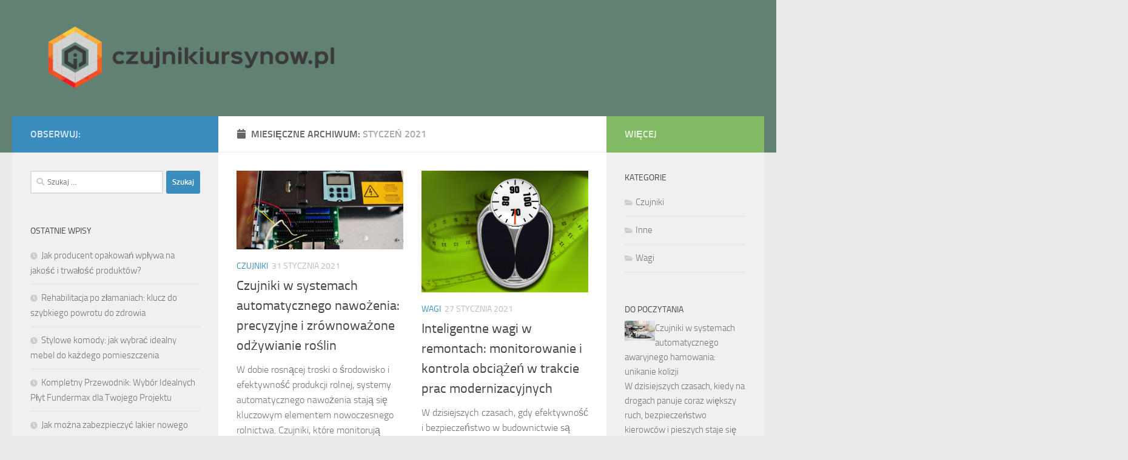

--- FILE ---
content_type: text/html; charset=UTF-8
request_url: https://czujnikiursynow.pl/2021/01/
body_size: 16516
content:
<!DOCTYPE html>
<html class="no-js" lang="pl-PL">
<head>
  <meta charset="UTF-8">
  <meta name="viewport" content="width=device-width, initial-scale=1.0">
  <link rel="profile" href="https://gmpg.org/xfn/11" />
  <link rel="pingback" href="https://czujnikiursynow.pl/xmlrpc.php">

  <meta name='robots' content='noindex, follow' />
<script>document.documentElement.className = document.documentElement.className.replace("no-js","js");</script>

	<!-- This site is optimized with the Yoast SEO plugin v26.8 - https://yoast.com/product/yoast-seo-wordpress/ -->
	<title>styczeń 2021 - Alkomaty profesjonalne</title>
	<meta property="og:locale" content="pl_PL" />
	<meta property="og:type" content="website" />
	<meta property="og:title" content="styczeń 2021 - Alkomaty profesjonalne" />
	<meta property="og:url" content="https://czujnikiursynow.pl/2021/01/" />
	<meta property="og:site_name" content="Alkomaty profesjonalne" />
	<meta name="twitter:card" content="summary_large_image" />
	<script type="application/ld+json" class="yoast-schema-graph">{"@context":"https://schema.org","@graph":[{"@type":"CollectionPage","@id":"https://czujnikiursynow.pl/2021/01/","url":"https://czujnikiursynow.pl/2021/01/","name":"styczeń 2021 - Alkomaty profesjonalne","isPartOf":{"@id":"https://czujnikiursynow.pl/#website"},"primaryImageOfPage":{"@id":"https://czujnikiursynow.pl/2021/01/#primaryimage"},"image":{"@id":"https://czujnikiursynow.pl/2021/01/#primaryimage"},"thumbnailUrl":"https://czujnikiursynow.pl/wp-content/uploads/2017/05/electrical-panel-electric-meter-circuit-breakers-electric-frequency-converter-motor-speed-controller-rework-station.jpg","breadcrumb":{"@id":"https://czujnikiursynow.pl/2021/01/#breadcrumb"},"inLanguage":"pl-PL"},{"@type":"ImageObject","inLanguage":"pl-PL","@id":"https://czujnikiursynow.pl/2021/01/#primaryimage","url":"https://czujnikiursynow.pl/wp-content/uploads/2017/05/electrical-panel-electric-meter-circuit-breakers-electric-frequency-converter-motor-speed-controller-rework-station.jpg","contentUrl":"https://czujnikiursynow.pl/wp-content/uploads/2017/05/electrical-panel-electric-meter-circuit-breakers-electric-frequency-converter-motor-speed-controller-rework-station.jpg","width":1280,"height":852},{"@type":"BreadcrumbList","@id":"https://czujnikiursynow.pl/2021/01/#breadcrumb","itemListElement":[{"@type":"ListItem","position":1,"name":"Strona główna","item":"https://czujnikiursynow.pl/"},{"@type":"ListItem","position":2,"name":"Archiwum dla styczeń 2021"}]},{"@type":"WebSite","@id":"https://czujnikiursynow.pl/#website","url":"https://czujnikiursynow.pl/","name":"Alkomaty profesjonalne","description":"test alkomatów","publisher":{"@id":"https://czujnikiursynow.pl/#organization"},"potentialAction":[{"@type":"SearchAction","target":{"@type":"EntryPoint","urlTemplate":"https://czujnikiursynow.pl/?s={search_term_string}"},"query-input":{"@type":"PropertyValueSpecification","valueRequired":true,"valueName":"search_term_string"}}],"inLanguage":"pl-PL"},{"@type":"Organization","@id":"https://czujnikiursynow.pl/#organization","name":"Alkomaty profesjonalne","url":"https://czujnikiursynow.pl/","logo":{"@type":"ImageObject","inLanguage":"pl-PL","@id":"https://czujnikiursynow.pl/#/schema/logo/image/","url":"https://czujnikiursynow.pl/wp-content/uploads/2019/06/cropped-logo.png","contentUrl":"https://czujnikiursynow.pl/wp-content/uploads/2019/06/cropped-logo.png","width":1065,"height":231,"caption":"Alkomaty profesjonalne"},"image":{"@id":"https://czujnikiursynow.pl/#/schema/logo/image/"}}]}</script>
	<!-- / Yoast SEO plugin. -->


<link rel="alternate" type="application/rss+xml" title="Alkomaty profesjonalne &raquo; Kanał z wpisami" href="https://czujnikiursynow.pl/feed/" />
<link rel="alternate" type="application/rss+xml" title="Alkomaty profesjonalne &raquo; Kanał z komentarzami" href="https://czujnikiursynow.pl/comments/feed/" />
<style id='wp-img-auto-sizes-contain-inline-css'>
img:is([sizes=auto i],[sizes^="auto," i]){contain-intrinsic-size:3000px 1500px}
/*# sourceURL=wp-img-auto-sizes-contain-inline-css */
</style>
<style id='wp-emoji-styles-inline-css'>

	img.wp-smiley, img.emoji {
		display: inline !important;
		border: none !important;
		box-shadow: none !important;
		height: 1em !important;
		width: 1em !important;
		margin: 0 0.07em !important;
		vertical-align: -0.1em !important;
		background: none !important;
		padding: 0 !important;
	}
/*# sourceURL=wp-emoji-styles-inline-css */
</style>
<style id='wp-block-library-inline-css'>
:root{--wp-block-synced-color:#7a00df;--wp-block-synced-color--rgb:122,0,223;--wp-bound-block-color:var(--wp-block-synced-color);--wp-editor-canvas-background:#ddd;--wp-admin-theme-color:#007cba;--wp-admin-theme-color--rgb:0,124,186;--wp-admin-theme-color-darker-10:#006ba1;--wp-admin-theme-color-darker-10--rgb:0,107,160.5;--wp-admin-theme-color-darker-20:#005a87;--wp-admin-theme-color-darker-20--rgb:0,90,135;--wp-admin-border-width-focus:2px}@media (min-resolution:192dpi){:root{--wp-admin-border-width-focus:1.5px}}.wp-element-button{cursor:pointer}:root .has-very-light-gray-background-color{background-color:#eee}:root .has-very-dark-gray-background-color{background-color:#313131}:root .has-very-light-gray-color{color:#eee}:root .has-very-dark-gray-color{color:#313131}:root .has-vivid-green-cyan-to-vivid-cyan-blue-gradient-background{background:linear-gradient(135deg,#00d084,#0693e3)}:root .has-purple-crush-gradient-background{background:linear-gradient(135deg,#34e2e4,#4721fb 50%,#ab1dfe)}:root .has-hazy-dawn-gradient-background{background:linear-gradient(135deg,#faaca8,#dad0ec)}:root .has-subdued-olive-gradient-background{background:linear-gradient(135deg,#fafae1,#67a671)}:root .has-atomic-cream-gradient-background{background:linear-gradient(135deg,#fdd79a,#004a59)}:root .has-nightshade-gradient-background{background:linear-gradient(135deg,#330968,#31cdcf)}:root .has-midnight-gradient-background{background:linear-gradient(135deg,#020381,#2874fc)}:root{--wp--preset--font-size--normal:16px;--wp--preset--font-size--huge:42px}.has-regular-font-size{font-size:1em}.has-larger-font-size{font-size:2.625em}.has-normal-font-size{font-size:var(--wp--preset--font-size--normal)}.has-huge-font-size{font-size:var(--wp--preset--font-size--huge)}.has-text-align-center{text-align:center}.has-text-align-left{text-align:left}.has-text-align-right{text-align:right}.has-fit-text{white-space:nowrap!important}#end-resizable-editor-section{display:none}.aligncenter{clear:both}.items-justified-left{justify-content:flex-start}.items-justified-center{justify-content:center}.items-justified-right{justify-content:flex-end}.items-justified-space-between{justify-content:space-between}.screen-reader-text{border:0;clip-path:inset(50%);height:1px;margin:-1px;overflow:hidden;padding:0;position:absolute;width:1px;word-wrap:normal!important}.screen-reader-text:focus{background-color:#ddd;clip-path:none;color:#444;display:block;font-size:1em;height:auto;left:5px;line-height:normal;padding:15px 23px 14px;text-decoration:none;top:5px;width:auto;z-index:100000}html :where(.has-border-color){border-style:solid}html :where([style*=border-top-color]){border-top-style:solid}html :where([style*=border-right-color]){border-right-style:solid}html :where([style*=border-bottom-color]){border-bottom-style:solid}html :where([style*=border-left-color]){border-left-style:solid}html :where([style*=border-width]){border-style:solid}html :where([style*=border-top-width]){border-top-style:solid}html :where([style*=border-right-width]){border-right-style:solid}html :where([style*=border-bottom-width]){border-bottom-style:solid}html :where([style*=border-left-width]){border-left-style:solid}html :where(img[class*=wp-image-]){height:auto;max-width:100%}:where(figure){margin:0 0 1em}html :where(.is-position-sticky){--wp-admin--admin-bar--position-offset:var(--wp-admin--admin-bar--height,0px)}@media screen and (max-width:600px){html :where(.is-position-sticky){--wp-admin--admin-bar--position-offset:0px}}

/*# sourceURL=wp-block-library-inline-css */
</style><style id='global-styles-inline-css'>
:root{--wp--preset--aspect-ratio--square: 1;--wp--preset--aspect-ratio--4-3: 4/3;--wp--preset--aspect-ratio--3-4: 3/4;--wp--preset--aspect-ratio--3-2: 3/2;--wp--preset--aspect-ratio--2-3: 2/3;--wp--preset--aspect-ratio--16-9: 16/9;--wp--preset--aspect-ratio--9-16: 9/16;--wp--preset--color--black: #000000;--wp--preset--color--cyan-bluish-gray: #abb8c3;--wp--preset--color--white: #ffffff;--wp--preset--color--pale-pink: #f78da7;--wp--preset--color--vivid-red: #cf2e2e;--wp--preset--color--luminous-vivid-orange: #ff6900;--wp--preset--color--luminous-vivid-amber: #fcb900;--wp--preset--color--light-green-cyan: #7bdcb5;--wp--preset--color--vivid-green-cyan: #00d084;--wp--preset--color--pale-cyan-blue: #8ed1fc;--wp--preset--color--vivid-cyan-blue: #0693e3;--wp--preset--color--vivid-purple: #9b51e0;--wp--preset--gradient--vivid-cyan-blue-to-vivid-purple: linear-gradient(135deg,rgb(6,147,227) 0%,rgb(155,81,224) 100%);--wp--preset--gradient--light-green-cyan-to-vivid-green-cyan: linear-gradient(135deg,rgb(122,220,180) 0%,rgb(0,208,130) 100%);--wp--preset--gradient--luminous-vivid-amber-to-luminous-vivid-orange: linear-gradient(135deg,rgb(252,185,0) 0%,rgb(255,105,0) 100%);--wp--preset--gradient--luminous-vivid-orange-to-vivid-red: linear-gradient(135deg,rgb(255,105,0) 0%,rgb(207,46,46) 100%);--wp--preset--gradient--very-light-gray-to-cyan-bluish-gray: linear-gradient(135deg,rgb(238,238,238) 0%,rgb(169,184,195) 100%);--wp--preset--gradient--cool-to-warm-spectrum: linear-gradient(135deg,rgb(74,234,220) 0%,rgb(151,120,209) 20%,rgb(207,42,186) 40%,rgb(238,44,130) 60%,rgb(251,105,98) 80%,rgb(254,248,76) 100%);--wp--preset--gradient--blush-light-purple: linear-gradient(135deg,rgb(255,206,236) 0%,rgb(152,150,240) 100%);--wp--preset--gradient--blush-bordeaux: linear-gradient(135deg,rgb(254,205,165) 0%,rgb(254,45,45) 50%,rgb(107,0,62) 100%);--wp--preset--gradient--luminous-dusk: linear-gradient(135deg,rgb(255,203,112) 0%,rgb(199,81,192) 50%,rgb(65,88,208) 100%);--wp--preset--gradient--pale-ocean: linear-gradient(135deg,rgb(255,245,203) 0%,rgb(182,227,212) 50%,rgb(51,167,181) 100%);--wp--preset--gradient--electric-grass: linear-gradient(135deg,rgb(202,248,128) 0%,rgb(113,206,126) 100%);--wp--preset--gradient--midnight: linear-gradient(135deg,rgb(2,3,129) 0%,rgb(40,116,252) 100%);--wp--preset--font-size--small: 13px;--wp--preset--font-size--medium: 20px;--wp--preset--font-size--large: 36px;--wp--preset--font-size--x-large: 42px;--wp--preset--spacing--20: 0.44rem;--wp--preset--spacing--30: 0.67rem;--wp--preset--spacing--40: 1rem;--wp--preset--spacing--50: 1.5rem;--wp--preset--spacing--60: 2.25rem;--wp--preset--spacing--70: 3.38rem;--wp--preset--spacing--80: 5.06rem;--wp--preset--shadow--natural: 6px 6px 9px rgba(0, 0, 0, 0.2);--wp--preset--shadow--deep: 12px 12px 50px rgba(0, 0, 0, 0.4);--wp--preset--shadow--sharp: 6px 6px 0px rgba(0, 0, 0, 0.2);--wp--preset--shadow--outlined: 6px 6px 0px -3px rgb(255, 255, 255), 6px 6px rgb(0, 0, 0);--wp--preset--shadow--crisp: 6px 6px 0px rgb(0, 0, 0);}:where(.is-layout-flex){gap: 0.5em;}:where(.is-layout-grid){gap: 0.5em;}body .is-layout-flex{display: flex;}.is-layout-flex{flex-wrap: wrap;align-items: center;}.is-layout-flex > :is(*, div){margin: 0;}body .is-layout-grid{display: grid;}.is-layout-grid > :is(*, div){margin: 0;}:where(.wp-block-columns.is-layout-flex){gap: 2em;}:where(.wp-block-columns.is-layout-grid){gap: 2em;}:where(.wp-block-post-template.is-layout-flex){gap: 1.25em;}:where(.wp-block-post-template.is-layout-grid){gap: 1.25em;}.has-black-color{color: var(--wp--preset--color--black) !important;}.has-cyan-bluish-gray-color{color: var(--wp--preset--color--cyan-bluish-gray) !important;}.has-white-color{color: var(--wp--preset--color--white) !important;}.has-pale-pink-color{color: var(--wp--preset--color--pale-pink) !important;}.has-vivid-red-color{color: var(--wp--preset--color--vivid-red) !important;}.has-luminous-vivid-orange-color{color: var(--wp--preset--color--luminous-vivid-orange) !important;}.has-luminous-vivid-amber-color{color: var(--wp--preset--color--luminous-vivid-amber) !important;}.has-light-green-cyan-color{color: var(--wp--preset--color--light-green-cyan) !important;}.has-vivid-green-cyan-color{color: var(--wp--preset--color--vivid-green-cyan) !important;}.has-pale-cyan-blue-color{color: var(--wp--preset--color--pale-cyan-blue) !important;}.has-vivid-cyan-blue-color{color: var(--wp--preset--color--vivid-cyan-blue) !important;}.has-vivid-purple-color{color: var(--wp--preset--color--vivid-purple) !important;}.has-black-background-color{background-color: var(--wp--preset--color--black) !important;}.has-cyan-bluish-gray-background-color{background-color: var(--wp--preset--color--cyan-bluish-gray) !important;}.has-white-background-color{background-color: var(--wp--preset--color--white) !important;}.has-pale-pink-background-color{background-color: var(--wp--preset--color--pale-pink) !important;}.has-vivid-red-background-color{background-color: var(--wp--preset--color--vivid-red) !important;}.has-luminous-vivid-orange-background-color{background-color: var(--wp--preset--color--luminous-vivid-orange) !important;}.has-luminous-vivid-amber-background-color{background-color: var(--wp--preset--color--luminous-vivid-amber) !important;}.has-light-green-cyan-background-color{background-color: var(--wp--preset--color--light-green-cyan) !important;}.has-vivid-green-cyan-background-color{background-color: var(--wp--preset--color--vivid-green-cyan) !important;}.has-pale-cyan-blue-background-color{background-color: var(--wp--preset--color--pale-cyan-blue) !important;}.has-vivid-cyan-blue-background-color{background-color: var(--wp--preset--color--vivid-cyan-blue) !important;}.has-vivid-purple-background-color{background-color: var(--wp--preset--color--vivid-purple) !important;}.has-black-border-color{border-color: var(--wp--preset--color--black) !important;}.has-cyan-bluish-gray-border-color{border-color: var(--wp--preset--color--cyan-bluish-gray) !important;}.has-white-border-color{border-color: var(--wp--preset--color--white) !important;}.has-pale-pink-border-color{border-color: var(--wp--preset--color--pale-pink) !important;}.has-vivid-red-border-color{border-color: var(--wp--preset--color--vivid-red) !important;}.has-luminous-vivid-orange-border-color{border-color: var(--wp--preset--color--luminous-vivid-orange) !important;}.has-luminous-vivid-amber-border-color{border-color: var(--wp--preset--color--luminous-vivid-amber) !important;}.has-light-green-cyan-border-color{border-color: var(--wp--preset--color--light-green-cyan) !important;}.has-vivid-green-cyan-border-color{border-color: var(--wp--preset--color--vivid-green-cyan) !important;}.has-pale-cyan-blue-border-color{border-color: var(--wp--preset--color--pale-cyan-blue) !important;}.has-vivid-cyan-blue-border-color{border-color: var(--wp--preset--color--vivid-cyan-blue) !important;}.has-vivid-purple-border-color{border-color: var(--wp--preset--color--vivid-purple) !important;}.has-vivid-cyan-blue-to-vivid-purple-gradient-background{background: var(--wp--preset--gradient--vivid-cyan-blue-to-vivid-purple) !important;}.has-light-green-cyan-to-vivid-green-cyan-gradient-background{background: var(--wp--preset--gradient--light-green-cyan-to-vivid-green-cyan) !important;}.has-luminous-vivid-amber-to-luminous-vivid-orange-gradient-background{background: var(--wp--preset--gradient--luminous-vivid-amber-to-luminous-vivid-orange) !important;}.has-luminous-vivid-orange-to-vivid-red-gradient-background{background: var(--wp--preset--gradient--luminous-vivid-orange-to-vivid-red) !important;}.has-very-light-gray-to-cyan-bluish-gray-gradient-background{background: var(--wp--preset--gradient--very-light-gray-to-cyan-bluish-gray) !important;}.has-cool-to-warm-spectrum-gradient-background{background: var(--wp--preset--gradient--cool-to-warm-spectrum) !important;}.has-blush-light-purple-gradient-background{background: var(--wp--preset--gradient--blush-light-purple) !important;}.has-blush-bordeaux-gradient-background{background: var(--wp--preset--gradient--blush-bordeaux) !important;}.has-luminous-dusk-gradient-background{background: var(--wp--preset--gradient--luminous-dusk) !important;}.has-pale-ocean-gradient-background{background: var(--wp--preset--gradient--pale-ocean) !important;}.has-electric-grass-gradient-background{background: var(--wp--preset--gradient--electric-grass) !important;}.has-midnight-gradient-background{background: var(--wp--preset--gradient--midnight) !important;}.has-small-font-size{font-size: var(--wp--preset--font-size--small) !important;}.has-medium-font-size{font-size: var(--wp--preset--font-size--medium) !important;}.has-large-font-size{font-size: var(--wp--preset--font-size--large) !important;}.has-x-large-font-size{font-size: var(--wp--preset--font-size--x-large) !important;}
/*# sourceURL=global-styles-inline-css */
</style>

<style id='classic-theme-styles-inline-css'>
/*! This file is auto-generated */
.wp-block-button__link{color:#fff;background-color:#32373c;border-radius:9999px;box-shadow:none;text-decoration:none;padding:calc(.667em + 2px) calc(1.333em + 2px);font-size:1.125em}.wp-block-file__button{background:#32373c;color:#fff;text-decoration:none}
/*# sourceURL=/wp-includes/css/classic-themes.min.css */
</style>
<link rel='stylesheet' id='hueman-main-style-css' href='https://czujnikiursynow.pl/wp-content/themes/hueman/assets/front/css/main.min.css?ver=3.7.25' media='all' />
<style id='hueman-main-style-inline-css'>
body { font-size:1.00rem; }@media only screen and (min-width: 720px) {
        .nav > li { font-size:1.00rem; }
      }::selection { background-color: #3b8dbd; }
::-moz-selection { background-color: #3b8dbd; }a,a>span.hu-external::after,.themeform label .required,#flexslider-featured .flex-direction-nav .flex-next:hover,#flexslider-featured .flex-direction-nav .flex-prev:hover,.post-hover:hover .post-title a,.post-title a:hover,.sidebar.s1 .post-nav li a:hover i,.content .post-nav li a:hover i,.post-related a:hover,.sidebar.s1 .widget_rss ul li a,#footer .widget_rss ul li a,.sidebar.s1 .widget_calendar a,#footer .widget_calendar a,.sidebar.s1 .alx-tab .tab-item-category a,.sidebar.s1 .alx-posts .post-item-category a,.sidebar.s1 .alx-tab li:hover .tab-item-title a,.sidebar.s1 .alx-tab li:hover .tab-item-comment a,.sidebar.s1 .alx-posts li:hover .post-item-title a,#footer .alx-tab .tab-item-category a,#footer .alx-posts .post-item-category a,#footer .alx-tab li:hover .tab-item-title a,#footer .alx-tab li:hover .tab-item-comment a,#footer .alx-posts li:hover .post-item-title a,.comment-tabs li.active a,.comment-awaiting-moderation,.child-menu a:hover,.child-menu .current_page_item > a,.wp-pagenavi a{ color: #3b8dbd; }input[type="submit"],.themeform button[type="submit"],.sidebar.s1 .sidebar-top,.sidebar.s1 .sidebar-toggle,#flexslider-featured .flex-control-nav li a.flex-active,.post-tags a:hover,.sidebar.s1 .widget_calendar caption,#footer .widget_calendar caption,.author-bio .bio-avatar:after,.commentlist li.bypostauthor > .comment-body:after,.commentlist li.comment-author-admin > .comment-body:after{ background-color: #3b8dbd; }.post-format .format-container { border-color: #3b8dbd; }.sidebar.s1 .alx-tabs-nav li.active a,#footer .alx-tabs-nav li.active a,.comment-tabs li.active a,.wp-pagenavi a:hover,.wp-pagenavi a:active,.wp-pagenavi span.current{ border-bottom-color: #3b8dbd!important; }.sidebar.s2 .post-nav li a:hover i,
.sidebar.s2 .widget_rss ul li a,
.sidebar.s2 .widget_calendar a,
.sidebar.s2 .alx-tab .tab-item-category a,
.sidebar.s2 .alx-posts .post-item-category a,
.sidebar.s2 .alx-tab li:hover .tab-item-title a,
.sidebar.s2 .alx-tab li:hover .tab-item-comment a,
.sidebar.s2 .alx-posts li:hover .post-item-title a { color: #82b965; }
.sidebar.s2 .sidebar-top,.sidebar.s2 .sidebar-toggle,.post-comments,.jp-play-bar,.jp-volume-bar-value,.sidebar.s2 .widget_calendar caption{ background-color: #82b965; }.sidebar.s2 .alx-tabs-nav li.active a { border-bottom-color: #82b965; }
.post-comments::before { border-right-color: #82b965; }
      .search-expand,
              #nav-topbar.nav-container { background-color: #26272b}@media only screen and (min-width: 720px) {
                #nav-topbar .nav ul { background-color: #26272b; }
              }.is-scrolled #header .nav-container.desktop-sticky,
              .is-scrolled #header .search-expand { background-color: #26272b; background-color: rgba(38,39,43,0.90) }.is-scrolled .topbar-transparent #nav-topbar.desktop-sticky .nav ul { background-color: #26272b; background-color: rgba(38,39,43,0.95) }#header { background-color: #618273; }
@media only screen and (min-width: 720px) {
  #nav-header .nav ul { background-color: #618273; }
}
        #header #nav-mobile { background-color: #33363b; }.is-scrolled #header #nav-mobile { background-color: #33363b; background-color: rgba(51,54,59,0.90) }#nav-header.nav-container, #main-header-search .search-expand { background-color: #33363b; }
@media only screen and (min-width: 720px) {
  #nav-header .nav ul { background-color: #33363b; }
}
        .site-title a img { max-height: 112px; }body { background-color: #eaeaea; }
/*# sourceURL=hueman-main-style-inline-css */
</style>
<link rel='stylesheet' id='theme-stylesheet-css' href='https://czujnikiursynow.pl/wp-content/themes/hueman-child/style.css?ver=1.0.0' media='all' />
<link rel='stylesheet' id='hueman-font-awesome-css' href='https://czujnikiursynow.pl/wp-content/themes/hueman/assets/front/css/font-awesome.min.css?ver=3.7.25' media='all' />
<link rel='stylesheet' id='arpw-style-css' href='https://czujnikiursynow.pl/wp-content/plugins/advanced-random-posts-widget/assets/css/arpw-frontend.css?ver=6.9' media='all' />
<script src="https://czujnikiursynow.pl/wp-includes/js/jquery/jquery.min.js?ver=3.7.1" id="jquery-core-js"></script>
<script src="https://czujnikiursynow.pl/wp-includes/js/jquery/jquery-migrate.min.js?ver=3.4.1" id="jquery-migrate-js"></script>
<link rel="https://api.w.org/" href="https://czujnikiursynow.pl/wp-json/" /><link rel="EditURI" type="application/rsd+xml" title="RSD" href="https://czujnikiursynow.pl/xmlrpc.php?rsd" />
<meta name="generator" content="WordPress 6.9" />
<!-- Analytics by WP Statistics - https://wp-statistics.com -->
    <link rel="preload" as="font" type="font/woff2" href="https://czujnikiursynow.pl/wp-content/themes/hueman/assets/front/webfonts/fa-brands-400.woff2?v=5.15.2" crossorigin="anonymous"/>
    <link rel="preload" as="font" type="font/woff2" href="https://czujnikiursynow.pl/wp-content/themes/hueman/assets/front/webfonts/fa-regular-400.woff2?v=5.15.2" crossorigin="anonymous"/>
    <link rel="preload" as="font" type="font/woff2" href="https://czujnikiursynow.pl/wp-content/themes/hueman/assets/front/webfonts/fa-solid-900.woff2?v=5.15.2" crossorigin="anonymous"/>
  <link rel="preload" as="font" type="font/woff" href="https://czujnikiursynow.pl/wp-content/themes/hueman/assets/front/fonts/titillium-light-webfont.woff" crossorigin="anonymous"/>
<link rel="preload" as="font" type="font/woff" href="https://czujnikiursynow.pl/wp-content/themes/hueman/assets/front/fonts/titillium-lightitalic-webfont.woff" crossorigin="anonymous"/>
<link rel="preload" as="font" type="font/woff" href="https://czujnikiursynow.pl/wp-content/themes/hueman/assets/front/fonts/titillium-regular-webfont.woff" crossorigin="anonymous"/>
<link rel="preload" as="font" type="font/woff" href="https://czujnikiursynow.pl/wp-content/themes/hueman/assets/front/fonts/titillium-regularitalic-webfont.woff" crossorigin="anonymous"/>
<link rel="preload" as="font" type="font/woff" href="https://czujnikiursynow.pl/wp-content/themes/hueman/assets/front/fonts/titillium-semibold-webfont.woff" crossorigin="anonymous"/>
<style>
  /*  base : fonts
/* ------------------------------------ */
body { font-family: "Titillium", Arial, sans-serif; }
@font-face {
  font-family: 'Titillium';
  src: url('https://czujnikiursynow.pl/wp-content/themes/hueman/assets/front/fonts/titillium-light-webfont.eot');
  src: url('https://czujnikiursynow.pl/wp-content/themes/hueman/assets/front/fonts/titillium-light-webfont.svg#titillium-light-webfont') format('svg'),
     url('https://czujnikiursynow.pl/wp-content/themes/hueman/assets/front/fonts/titillium-light-webfont.eot?#iefix') format('embedded-opentype'),
     url('https://czujnikiursynow.pl/wp-content/themes/hueman/assets/front/fonts/titillium-light-webfont.woff') format('woff'),
     url('https://czujnikiursynow.pl/wp-content/themes/hueman/assets/front/fonts/titillium-light-webfont.ttf') format('truetype');
  font-weight: 300;
  font-style: normal;
}
@font-face {
  font-family: 'Titillium';
  src: url('https://czujnikiursynow.pl/wp-content/themes/hueman/assets/front/fonts/titillium-lightitalic-webfont.eot');
  src: url('https://czujnikiursynow.pl/wp-content/themes/hueman/assets/front/fonts/titillium-lightitalic-webfont.svg#titillium-lightitalic-webfont') format('svg'),
     url('https://czujnikiursynow.pl/wp-content/themes/hueman/assets/front/fonts/titillium-lightitalic-webfont.eot?#iefix') format('embedded-opentype'),
     url('https://czujnikiursynow.pl/wp-content/themes/hueman/assets/front/fonts/titillium-lightitalic-webfont.woff') format('woff'),
     url('https://czujnikiursynow.pl/wp-content/themes/hueman/assets/front/fonts/titillium-lightitalic-webfont.ttf') format('truetype');
  font-weight: 300;
  font-style: italic;
}
@font-face {
  font-family: 'Titillium';
  src: url('https://czujnikiursynow.pl/wp-content/themes/hueman/assets/front/fonts/titillium-regular-webfont.eot');
  src: url('https://czujnikiursynow.pl/wp-content/themes/hueman/assets/front/fonts/titillium-regular-webfont.svg#titillium-regular-webfont') format('svg'),
     url('https://czujnikiursynow.pl/wp-content/themes/hueman/assets/front/fonts/titillium-regular-webfont.eot?#iefix') format('embedded-opentype'),
     url('https://czujnikiursynow.pl/wp-content/themes/hueman/assets/front/fonts/titillium-regular-webfont.woff') format('woff'),
     url('https://czujnikiursynow.pl/wp-content/themes/hueman/assets/front/fonts/titillium-regular-webfont.ttf') format('truetype');
  font-weight: 400;
  font-style: normal;
}
@font-face {
  font-family: 'Titillium';
  src: url('https://czujnikiursynow.pl/wp-content/themes/hueman/assets/front/fonts/titillium-regularitalic-webfont.eot');
  src: url('https://czujnikiursynow.pl/wp-content/themes/hueman/assets/front/fonts/titillium-regularitalic-webfont.svg#titillium-regular-webfont') format('svg'),
     url('https://czujnikiursynow.pl/wp-content/themes/hueman/assets/front/fonts/titillium-regularitalic-webfont.eot?#iefix') format('embedded-opentype'),
     url('https://czujnikiursynow.pl/wp-content/themes/hueman/assets/front/fonts/titillium-regularitalic-webfont.woff') format('woff'),
     url('https://czujnikiursynow.pl/wp-content/themes/hueman/assets/front/fonts/titillium-regularitalic-webfont.ttf') format('truetype');
  font-weight: 400;
  font-style: italic;
}
@font-face {
    font-family: 'Titillium';
    src: url('https://czujnikiursynow.pl/wp-content/themes/hueman/assets/front/fonts/titillium-semibold-webfont.eot');
    src: url('https://czujnikiursynow.pl/wp-content/themes/hueman/assets/front/fonts/titillium-semibold-webfont.svg#titillium-semibold-webfont') format('svg'),
         url('https://czujnikiursynow.pl/wp-content/themes/hueman/assets/front/fonts/titillium-semibold-webfont.eot?#iefix') format('embedded-opentype'),
         url('https://czujnikiursynow.pl/wp-content/themes/hueman/assets/front/fonts/titillium-semibold-webfont.woff') format('woff'),
         url('https://czujnikiursynow.pl/wp-content/themes/hueman/assets/front/fonts/titillium-semibold-webfont.ttf') format('truetype');
  font-weight: 600;
  font-style: normal;
}
</style>
  <!--[if lt IE 9]>
<script src="https://czujnikiursynow.pl/wp-content/themes/hueman/assets/front/js/ie/html5shiv-printshiv.min.js"></script>
<script src="https://czujnikiursynow.pl/wp-content/themes/hueman/assets/front/js/ie/selectivizr.js"></script>
<![endif]-->
<style>.recentcomments a{display:inline !important;padding:0 !important;margin:0 !important;}</style></head>

<body data-rsssl=1 class="archive date wp-custom-logo wp-embed-responsive wp-theme-hueman wp-child-theme-hueman-child col-3cm full-width header-desktop-sticky header-mobile-sticky hueman-3-7-25-with-child-theme chrome">
<div id="wrapper">
  <a class="screen-reader-text skip-link" href="#content">Skip to content</a>
  
  <header id="header" class="main-menu-mobile-on one-mobile-menu main_menu header-ads-desktop  topbar-transparent no-header-img">
        <nav class="nav-container group mobile-menu mobile-sticky no-menu-assigned" id="nav-mobile" data-menu-id="header-1">
  <div class="mobile-title-logo-in-header"><p class="site-title">                  <a class="custom-logo-link" href="https://czujnikiursynow.pl/" rel="home" title="Alkomaty profesjonalne | Strona główna"><img src="https://czujnikiursynow.pl/wp-content/uploads/2019/06/cropped-logo.png" alt="Alkomaty profesjonalne" width="1065" height="231"/></a>                </p></div>
        
                    <!-- <div class="ham__navbar-toggler collapsed" aria-expanded="false">
          <div class="ham__navbar-span-wrapper">
            <span class="ham-toggler-menu__span"></span>
          </div>
        </div> -->
        <button class="ham__navbar-toggler-two collapsed" title="Menu" aria-expanded="false">
          <span class="ham__navbar-span-wrapper">
            <span class="line line-1"></span>
            <span class="line line-2"></span>
            <span class="line line-3"></span>
          </span>
        </button>
            
      <div class="nav-text"></div>
      <div class="nav-wrap container">
                  <ul class="nav container-inner group mobile-search">
                            <li>
                  <form role="search" method="get" class="search-form" action="https://czujnikiursynow.pl/">
				<label>
					<span class="screen-reader-text">Szukaj:</span>
					<input type="search" class="search-field" placeholder="Szukaj &hellip;" value="" name="s" />
				</label>
				<input type="submit" class="search-submit" value="Szukaj" />
			</form>                </li>
                      </ul>
                      </div>
</nav><!--/#nav-topbar-->  
  
  <div class="container group">
        <div class="container-inner">

                    <div class="group hu-pad central-header-zone">
                  <div class="logo-tagline-group">
                      <p class="site-title">                  <a class="custom-logo-link" href="https://czujnikiursynow.pl/" rel="home" title="Alkomaty profesjonalne | Strona główna"><img src="https://czujnikiursynow.pl/wp-content/uploads/2019/06/cropped-logo.png" alt="Alkomaty profesjonalne" width="1065" height="231"/></a>                </p>                                        </div>

                                        <div id="header-widgets">
                                                </div><!--/#header-ads-->
                                </div>
      
      
    </div><!--/.container-inner-->
      </div><!--/.container-->

</header><!--/#header-->
  
  <div class="container" id="page">
    <div class="container-inner">
            <div class="main">
        <div class="main-inner group">
          
              <main class="content" id="content">
              <div class="page-title hu-pad group">
          	    		<h1><i class="fas fa-calendar"></i>Miesięczne Archiwum: <span>styczeń 2021 </span></h1>
    	
    </div><!--/.page-title-->
          <div class="hu-pad group">
            
  <div id="grid-wrapper" class="post-list group">
    <div class="post-row">        <article id="post-318" class="group grid-item post-318 post type-post status-publish format-standard has-post-thumbnail hentry category-czujniki">
	<div class="post-inner post-hover">
      		<div class="post-thumbnail">
  			<a href="https://czujnikiursynow.pl/czujniki-w-systemach-automatycznego-nawozenia-precyzyjne-i-zrownowazone-odzywianie-roslin/">
            				<img width="720" height="340" src="https://czujnikiursynow.pl/wp-content/uploads/2017/05/electrical-panel-electric-meter-circuit-breakers-electric-frequency-converter-motor-speed-controller-rework-station-720x340.jpg" class="attachment-thumb-large size-thumb-large wp-post-image" alt="" decoding="async" fetchpriority="high" srcset="https://czujnikiursynow.pl/wp-content/uploads/2017/05/electrical-panel-electric-meter-circuit-breakers-electric-frequency-converter-motor-speed-controller-rework-station-720x340.jpg 720w, https://czujnikiursynow.pl/wp-content/uploads/2017/05/electrical-panel-electric-meter-circuit-breakers-electric-frequency-converter-motor-speed-controller-rework-station-520x245.jpg 520w" sizes="(max-width: 720px) 100vw, 720px" />  				  				  				  			</a>
  			  		</div><!--/.post-thumbnail-->
          		<div class="post-meta group">
          			  <p class="post-category"><a href="https://czujnikiursynow.pl/kategoria/czujniki/" rel="category tag">Czujniki</a></p>
                  			  <p class="post-date">
  <time class="published updated" datetime="2021-01-31 01:28:38">31 stycznia 2021</time>
</p>

          		</div><!--/.post-meta-->
    		<h2 class="post-title entry-title">
			<a href="https://czujnikiursynow.pl/czujniki-w-systemach-automatycznego-nawozenia-precyzyjne-i-zrownowazone-odzywianie-roslin/" rel="bookmark">Czujniki w systemach automatycznego nawożenia: precyzyjne i zrównoważone odżywianie roślin</a>
		</h2><!--/.post-title-->

				<div class="entry excerpt entry-summary">
			<p>W dobie rosnącej troski o środowisko i efektywność produkcji rolnej, systemy automatycznego nawożenia stają się kluczowym elementem nowoczesnego rolnictwa. Czujniki, które monitorują poziom składników odżywczych w glebie, pozwalają na precyzyjne dostosowanie nawożenia do rzeczywistych&#46;&#46;&#46;</p>
		</div><!--/.entry-->
		
	</div><!--/.post-inner-->
</article><!--/.post-->
            <article id="post-177" class="group grid-item post-177 post type-post status-publish format-standard has-post-thumbnail hentry category-wagi">
	<div class="post-inner post-hover">
      		<div class="post-thumbnail">
  			<a href="https://czujnikiursynow.pl/inteligentne-wagi-w-remontach-monitorowanie-i-kontrola-obciazen-w-trakcie-prac-modernizacyjnych/">
            				<img width="466" height="340" src="https://czujnikiursynow.pl/wp-content/uploads/2017/12/wagi_1513689038.jpg" class="attachment-thumb-large size-thumb-large wp-post-image" alt="" decoding="async" srcset="https://czujnikiursynow.pl/wp-content/uploads/2017/12/wagi_1513689038.jpg 1280w, https://czujnikiursynow.pl/wp-content/uploads/2017/12/wagi_1513689038-300x219.jpg 300w" sizes="(max-width: 466px) 100vw, 466px" />  				  				  				  			</a>
  			  		</div><!--/.post-thumbnail-->
          		<div class="post-meta group">
          			  <p class="post-category"><a href="https://czujnikiursynow.pl/kategoria/wagi/" rel="category tag">Wagi</a></p>
                  			  <p class="post-date">
  <time class="published updated" datetime="2021-01-27 09:54:24">27 stycznia 2021</time>
</p>

          		</div><!--/.post-meta-->
    		<h2 class="post-title entry-title">
			<a href="https://czujnikiursynow.pl/inteligentne-wagi-w-remontach-monitorowanie-i-kontrola-obciazen-w-trakcie-prac-modernizacyjnych/" rel="bookmark">Inteligentne wagi w remontach: monitorowanie i kontrola obciążeń w trakcie prac modernizacyjnych</a>
		</h2><!--/.post-title-->

				<div class="entry excerpt entry-summary">
			<p>W dzisiejszych czasach, gdy efektywność i bezpieczeństwo w budownictwie są priorytetem, inteligentne wagi stają się nieocenionym narzędziem w trakcie remontów i modernizacji. Dzięki zaawansowanej technologii, te nowoczesne urządzenia umożliwiają precyzyjne monitorowanie obciążeń w czasie&#46;&#46;&#46;</p>
		</div><!--/.entry-->
		
	</div><!--/.post-inner-->
</article><!--/.post-->
    </div><div class="post-row">        <article id="post-321" class="group grid-item post-321 post type-post status-publish format-standard has-post-thumbnail hentry category-czujniki">
	<div class="post-inner post-hover">
      		<div class="post-thumbnail">
  			<a href="https://czujnikiursynow.pl/rola-czujnikow-w-systemach-bezpieczenstwa-budowlanego-monitorowanie-i-alarmowanie/">
            				<img width="720" height="340" src="https://czujnikiursynow.pl/wp-content/uploads/2017/05/male-asian-caucasian-engineer-professional-having-discussion-standing-consult-machine-factory-two-expert-coworker-brainstorm-explaining-solves-process-cnc-operate-machine-720x340.jpg" class="attachment-thumb-large size-thumb-large wp-post-image" alt="" decoding="async" srcset="https://czujnikiursynow.pl/wp-content/uploads/2017/05/male-asian-caucasian-engineer-professional-having-discussion-standing-consult-machine-factory-two-expert-coworker-brainstorm-explaining-solves-process-cnc-operate-machine-720x340.jpg 720w, https://czujnikiursynow.pl/wp-content/uploads/2017/05/male-asian-caucasian-engineer-professional-having-discussion-standing-consult-machine-factory-two-expert-coworker-brainstorm-explaining-solves-process-cnc-operate-machine-520x245.jpg 520w" sizes="(max-width: 720px) 100vw, 720px" />  				  				  				  			</a>
  			  		</div><!--/.post-thumbnail-->
          		<div class="post-meta group">
          			  <p class="post-category"><a href="https://czujnikiursynow.pl/kategoria/czujniki/" rel="category tag">Czujniki</a></p>
                  			  <p class="post-date">
  <time class="published updated" datetime="2021-01-15 21:44:22">15 stycznia 2021</time>
</p>

          		</div><!--/.post-meta-->
    		<h2 class="post-title entry-title">
			<a href="https://czujnikiursynow.pl/rola-czujnikow-w-systemach-bezpieczenstwa-budowlanego-monitorowanie-i-alarmowanie/" rel="bookmark">Rola czujników w systemach bezpieczeństwa budowlanego: monitorowanie i alarmowanie</a>
		</h2><!--/.post-title-->

				<div class="entry excerpt entry-summary">
			<p>W dzisiejszych czasach, kiedy bezpieczeństwo na budowie staje się priorytetem, rola czujników w systemach ochrony jest nie do przecenienia. Dzięki nim możliwe jest monitorowanie warunków otoczenia oraz natychmiastowe reagowanie na niebezpieczeństwa, co znacząco podnosi&#46;&#46;&#46;</p>
		</div><!--/.entry-->
		
	</div><!--/.post-inner-->
</article><!--/.post-->
            <article id="post-326" class="group grid-item post-326 post type-post status-publish format-standard has-post-thumbnail hentry category-czujniki">
	<div class="post-inner post-hover">
      		<div class="post-thumbnail">
  			<a href="https://czujnikiursynow.pl/inteligentne-czujniki-wideo-monitorowanie-obiektow-i-analiza-zdarzen/">
            				<img width="511" height="340" src="https://czujnikiursynow.pl/wp-content/uploads/2017/05/alkomat_1494239623.jpg" class="attachment-thumb-large size-thumb-large wp-post-image" alt="" decoding="async" loading="lazy" srcset="https://czujnikiursynow.pl/wp-content/uploads/2017/05/alkomat_1494239623.jpg 640w, https://czujnikiursynow.pl/wp-content/uploads/2017/05/alkomat_1494239623-300x200.jpg 300w" sizes="auto, (max-width: 511px) 100vw, 511px" />  				  				  				  			</a>
  			  		</div><!--/.post-thumbnail-->
          		<div class="post-meta group">
          			  <p class="post-category"><a href="https://czujnikiursynow.pl/kategoria/czujniki/" rel="category tag">Czujniki</a></p>
                  			  <p class="post-date">
  <time class="published updated" datetime="2021-01-15 12:10:49">15 stycznia 2021</time>
</p>

          		</div><!--/.post-meta-->
    		<h2 class="post-title entry-title">
			<a href="https://czujnikiursynow.pl/inteligentne-czujniki-wideo-monitorowanie-obiektow-i-analiza-zdarzen/" rel="bookmark">Inteligentne czujniki wideo: monitorowanie obiektów i analiza zdarzeń</a>
		</h2><!--/.post-title-->

				<div class="entry excerpt entry-summary">
			<p>W dobie rosnących potrzeb w zakresie bezpieczeństwa i efektywności monitorowania, inteligentne czujniki wideo stają się niezwykle istotnym narzędziem w wielu sektorach. Dzięki zaawansowanym algorytmom analizy obrazu, potrafią one nie tylko wykrywać ruch, ale również&#46;&#46;&#46;</p>
		</div><!--/.entry-->
		
	</div><!--/.post-inner-->
</article><!--/.post-->
    </div><div class="post-row">        <article id="post-262" class="group grid-item post-262 post type-post status-publish format-standard has-post-thumbnail hentry category-czujniki">
	<div class="post-inner post-hover">
      		<div class="post-thumbnail">
  			<a href="https://czujnikiursynow.pl/czujniki-w-systemach-monitorowania-snu-analiza-jakosci-snu-i-wykrywanie-zaburzen/">
            				<img width="720" height="340" src="https://czujnikiursynow.pl/wp-content/uploads/2017/05/remote-control-sound-settings-from-tablet-720x340.jpg" class="attachment-thumb-large size-thumb-large wp-post-image" alt="" decoding="async" loading="lazy" srcset="https://czujnikiursynow.pl/wp-content/uploads/2017/05/remote-control-sound-settings-from-tablet-720x340.jpg 720w, https://czujnikiursynow.pl/wp-content/uploads/2017/05/remote-control-sound-settings-from-tablet-520x245.jpg 520w" sizes="auto, (max-width: 720px) 100vw, 720px" />  				  				  				  			</a>
  			  		</div><!--/.post-thumbnail-->
          		<div class="post-meta group">
          			  <p class="post-category"><a href="https://czujnikiursynow.pl/kategoria/czujniki/" rel="category tag">Czujniki</a></p>
                  			  <p class="post-date">
  <time class="published updated" datetime="2021-01-14 04:10:02">14 stycznia 2021</time>
</p>

          		</div><!--/.post-meta-->
    		<h2 class="post-title entry-title">
			<a href="https://czujnikiursynow.pl/czujniki-w-systemach-monitorowania-snu-analiza-jakosci-snu-i-wykrywanie-zaburzen/" rel="bookmark">Czujniki w systemach monitorowania snu: analiza jakości snu i wykrywanie zaburzeń</a>
		</h2><!--/.post-title-->

				<div class="entry excerpt entry-summary">
			<p>Sen jest kluczowym elementem naszego zdrowia i samopoczucia, a jego jakość może znacząco wpływać na codzienne życie. W dobie nowoczesnych technologii czujniki monitorujące sen stają się coraz bardziej popularne, oferując nam możliwość lepszego zrozumienia&#46;&#46;&#46;</p>
		</div><!--/.entry-->
		
	</div><!--/.post-inner-->
</article><!--/.post-->
            <article id="post-233" class="group grid-item post-233 post type-post status-publish format-standard has-post-thumbnail hentry category-czujniki">
	<div class="post-inner post-hover">
      		<div class="post-thumbnail">
  			<a href="https://czujnikiursynow.pl/czujniki-ruchu-zastosowanie-w-systemach-bezpieczenstwa-i-automatyzacji/">
            				<img width="511" height="340" src="https://czujnikiursynow.pl/wp-content/uploads/2017/05/laboratorium_1494240335.jpg" class="attachment-thumb-large size-thumb-large wp-post-image" alt="" decoding="async" loading="lazy" srcset="https://czujnikiursynow.pl/wp-content/uploads/2017/05/laboratorium_1494240335.jpg 640w, https://czujnikiursynow.pl/wp-content/uploads/2017/05/laboratorium_1494240335-300x200.jpg 300w" sizes="auto, (max-width: 511px) 100vw, 511px" />  				  				  				  			</a>
  			  		</div><!--/.post-thumbnail-->
          		<div class="post-meta group">
          			  <p class="post-category"><a href="https://czujnikiursynow.pl/kategoria/czujniki/" rel="category tag">Czujniki</a></p>
                  			  <p class="post-date">
  <time class="published updated" datetime="2021-01-13 06:12:29">13 stycznia 2021</time>
</p>

          		</div><!--/.post-meta-->
    		<h2 class="post-title entry-title">
			<a href="https://czujnikiursynow.pl/czujniki-ruchu-zastosowanie-w-systemach-bezpieczenstwa-i-automatyzacji/" rel="bookmark">Czujniki ruchu: zastosowanie w systemach bezpieczeństwa i automatyzacji</a>
		</h2><!--/.post-title-->

				<div class="entry excerpt entry-summary">
			<p>Czujniki ruchu to niezwykle istotne urządzenia, które znalazły swoje miejsce nie tylko w systemach bezpieczeństwa, ale także w automatyzacji budynków. Ich zdolność do wykrywania ruchu w otoczeniu sprawia, że są skutecznym narzędziem w monitorowaniu&#46;&#46;&#46;</p>
		</div><!--/.entry-->
		
	</div><!--/.post-inner-->
</article><!--/.post-->
    </div><div class="post-row">        <article id="post-270" class="group grid-item post-270 post type-post status-publish format-standard has-post-thumbnail hentry category-czujniki">
	<div class="post-inner post-hover">
      		<div class="post-thumbnail">
  			<a href="https://czujnikiursynow.pl/czujniki-w-samochodach-kluczowe-komponenty-systemow-monitorowania-i-kontroli/">
            				<img width="511" height="340" src="https://czujnikiursynow.pl/wp-content/uploads/2017/05/ogrzewanie_1494239830.jpg" class="attachment-thumb-large size-thumb-large wp-post-image" alt="" decoding="async" loading="lazy" srcset="https://czujnikiursynow.pl/wp-content/uploads/2017/05/ogrzewanie_1494239830.jpg 640w, https://czujnikiursynow.pl/wp-content/uploads/2017/05/ogrzewanie_1494239830-300x200.jpg 300w" sizes="auto, (max-width: 511px) 100vw, 511px" />  				  				  				  			</a>
  			  		</div><!--/.post-thumbnail-->
          		<div class="post-meta group">
          			  <p class="post-category"><a href="https://czujnikiursynow.pl/kategoria/czujniki/" rel="category tag">Czujniki</a></p>
                  			  <p class="post-date">
  <time class="published updated" datetime="2021-01-12 16:07:17">12 stycznia 2021</time>
</p>

          		</div><!--/.post-meta-->
    		<h2 class="post-title entry-title">
			<a href="https://czujnikiursynow.pl/czujniki-w-samochodach-kluczowe-komponenty-systemow-monitorowania-i-kontroli/" rel="bookmark">Czujniki w samochodach: kluczowe komponenty systemów monitorowania i kontroli</a>
		</h2><!--/.post-title-->

				<div class="entry excerpt entry-summary">
			<p>Czujniki w samochodach to nieodzowne elementy nowoczesnej motoryzacji, które mają kluczowe znaczenie dla bezpieczeństwa i komfortu jazdy. Dzięki nim pojazdy są w stanie monitorować swój stan oraz otoczenie, co pozwala na szybką reakcję w&#46;&#46;&#46;</p>
		</div><!--/.entry-->
		
	</div><!--/.post-inner-->
</article><!--/.post-->
            <article id="post-283" class="group grid-item post-283 post type-post status-publish format-standard has-post-thumbnail hentry category-czujniki">
	<div class="post-inner post-hover">
      		<div class="post-thumbnail">
  			<a href="https://czujnikiursynow.pl/czujniki-w-ukladach-klimatyzacji-samochodowej-komfort-termiczny-i-energooszczednosc/">
            				<img width="453" height="340" src="https://czujnikiursynow.pl/wp-content/uploads/2017/05/alkomat_1494240151.jpg" class="attachment-thumb-large size-thumb-large wp-post-image" alt="" decoding="async" loading="lazy" srcset="https://czujnikiursynow.pl/wp-content/uploads/2017/05/alkomat_1494240151.jpg 640w, https://czujnikiursynow.pl/wp-content/uploads/2017/05/alkomat_1494240151-300x225.jpg 300w" sizes="auto, (max-width: 453px) 100vw, 453px" />  				  				  				  			</a>
  			  		</div><!--/.post-thumbnail-->
          		<div class="post-meta group">
          			  <p class="post-category"><a href="https://czujnikiursynow.pl/kategoria/czujniki/" rel="category tag">Czujniki</a></p>
                  			  <p class="post-date">
  <time class="published updated" datetime="2021-01-12 07:56:43">12 stycznia 2021</time>
</p>

          		</div><!--/.post-meta-->
    		<h2 class="post-title entry-title">
			<a href="https://czujnikiursynow.pl/czujniki-w-ukladach-klimatyzacji-samochodowej-komfort-termiczny-i-energooszczednosc/" rel="bookmark">Czujniki w układach klimatyzacji samochodowej: komfort termiczny i energooszczędność</a>
		</h2><!--/.post-title-->

				<div class="entry excerpt entry-summary">
			<p>Kiedy myślimy o klimatyzacji samochodowej, często koncentrujemy się na komforcie i chłodzeniu, zapominając o kluczowej roli, jaką odgrywają czujniki. Te niewielkie urządzenia są niezbędne do monitorowania temperatury, wilgotności i ciśnienia, co zapewnia optymalne działanie&#46;&#46;&#46;</p>
		</div><!--/.entry-->
		
	</div><!--/.post-inner-->
</article><!--/.post-->
    </div><div class="post-row">        <article id="post-330" class="group grid-item post-330 post type-post status-publish format-standard has-post-thumbnail hentry category-czujniki">
	<div class="post-inner post-hover">
      		<div class="post-thumbnail">
  			<a href="https://czujnikiursynow.pl/czujniki-temperatury-i-termowizyjne-kontrola-ryzyka-przegrzewania-i-wyciekow-ciepla/">
            				<img width="511" height="340" src="https://czujnikiursynow.pl/wp-content/uploads/2017/05/ogrzewanie_1494239830.jpg" class="attachment-thumb-large size-thumb-large wp-post-image" alt="" decoding="async" loading="lazy" srcset="https://czujnikiursynow.pl/wp-content/uploads/2017/05/ogrzewanie_1494239830.jpg 640w, https://czujnikiursynow.pl/wp-content/uploads/2017/05/ogrzewanie_1494239830-300x200.jpg 300w" sizes="auto, (max-width: 511px) 100vw, 511px" />  				  				  				  			</a>
  			  		</div><!--/.post-thumbnail-->
          		<div class="post-meta group">
          			  <p class="post-category"><a href="https://czujnikiursynow.pl/kategoria/czujniki/" rel="category tag">Czujniki</a></p>
                  			  <p class="post-date">
  <time class="published updated" datetime="2021-01-08 02:09:29">8 stycznia 2021</time>
</p>

          		</div><!--/.post-meta-->
    		<h2 class="post-title entry-title">
			<a href="https://czujnikiursynow.pl/czujniki-temperatury-i-termowizyjne-kontrola-ryzyka-przegrzewania-i-wyciekow-ciepla/" rel="bookmark">Czujniki temperatury i termowizyjne: kontrola ryzyka przegrzewania i wycieków ciepła</a>
		</h2><!--/.post-title-->

				<div class="entry excerpt entry-summary">
			<p>W dzisiejszym świecie, gdzie bezpieczeństwo i efektywność energetyczna stają się priorytetem, czujniki temperatury oraz termowizyjne odgrywają kluczową rolę w różnych sektorach przemysłu. Ich umiejętność monitorowania i kontrolowania temperatury pozwala na wczesne wykrywanie problemów, takich&#46;&#46;&#46;</p>
		</div><!--/.entry-->
		
	</div><!--/.post-inner-->
</article><!--/.post-->
            <article id="post-200" class="group grid-item post-200 post type-post status-publish format-standard has-post-thumbnail hentry category-wagi">
	<div class="post-inner post-hover">
      		<div class="post-thumbnail">
  			<a href="https://czujnikiursynow.pl/inteligentne-wagi-w-przemysle-ciezkim-precyzyjne-pomiary-masy-w-trudnych-warunkach/">
            				<img width="414" height="340" src="https://czujnikiursynow.pl/wp-content/uploads/2017/12/waga_1513687929.jpg" class="attachment-thumb-large size-thumb-large wp-post-image" alt="" decoding="async" loading="lazy" srcset="https://czujnikiursynow.pl/wp-content/uploads/2017/12/waga_1513687929.jpg 1280w, https://czujnikiursynow.pl/wp-content/uploads/2017/12/waga_1513687929-300x246.jpg 300w" sizes="auto, (max-width: 414px) 100vw, 414px" />  				  				  				  			</a>
  			  		</div><!--/.post-thumbnail-->
          		<div class="post-meta group">
          			  <p class="post-category"><a href="https://czujnikiursynow.pl/kategoria/wagi/" rel="category tag">Wagi</a></p>
                  			  <p class="post-date">
  <time class="published updated" datetime="2021-01-04 17:13:39">4 stycznia 2021</time>
</p>

          		</div><!--/.post-meta-->
    		<h2 class="post-title entry-title">
			<a href="https://czujnikiursynow.pl/inteligentne-wagi-w-przemysle-ciezkim-precyzyjne-pomiary-masy-w-trudnych-warunkach/" rel="bookmark">Inteligentne wagi w przemyśle ciężkim: precyzyjne pomiary masy w trudnych warunkach</a>
		</h2><!--/.post-title-->

				<div class="entry excerpt entry-summary">
			<p>W obliczu rosnących wymagań w przemyśle ciężkim, precyzyjne pomiary masy stają się kluczowym elementem efektywności operacyjnej. Inteligentne wagi, wyposażone w zaawansowane technologie, są odpowiedzią na te potrzeby, oferując niezawodność nawet w trudnych warunkach, takich&#46;&#46;&#46;</p>
		</div><!--/.entry-->
		
	</div><!--/.post-inner-->
</article><!--/.post-->
    </div>  </div><!--/.post-list-->

<nav class="pagination group">
			<ul class="group">
			<li class="prev left"></li>
			<li class="next right"></li>
		</ul>
	</nav><!--/.pagination-->
          </div><!--/.hu-pad-->
            </main><!--/.content-->
          

	<div class="sidebar s1 collapsed" data-position="left" data-layout="col-3cm" data-sb-id="s1">

		<button class="sidebar-toggle" title="Rozwiń panel boczny"><i class="fas sidebar-toggle-arrows"></i></button>

		<div class="sidebar-content">

			           			<div class="sidebar-top group">
                        <p>Obserwuj:</p>                      			</div>
			
			
			
			<div id="search-2" class="widget widget_search"><form role="search" method="get" class="search-form" action="https://czujnikiursynow.pl/">
				<label>
					<span class="screen-reader-text">Szukaj:</span>
					<input type="search" class="search-field" placeholder="Szukaj &hellip;" value="" name="s" />
				</label>
				<input type="submit" class="search-submit" value="Szukaj" />
			</form></div>
		<div id="recent-posts-2" class="widget widget_recent_entries">
		<h3 class="widget-title">Ostatnie wpisy</h3>
		<ul>
											<li>
					<a href="https://czujnikiursynow.pl/jak-producent-opakowan-wplywa-na-jakosc-i-trwalosc-produktow/">Jak producent opakowań wpływa na jakość i trwałość produktów?</a>
									</li>
											<li>
					<a href="https://czujnikiursynow.pl/rehabilitacja-po-zlamaniach-klucz-do-szybkiego-powrotu-do-zdrowia/">Rehabilitacja po złamaniach: klucz do szybkiego powrotu do zdrowia</a>
									</li>
											<li>
					<a href="https://czujnikiursynow.pl/stylowe-komody-jak-wybrac-idealny-mebel-do-kazdego-pomieszczenia/">Stylowe komody: jak wybrać idealny mebel do każdego pomieszczenia</a>
									</li>
											<li>
					<a href="https://czujnikiursynow.pl/kompletny-przewodnik-wybor-idealnych-plyt-fundermax-dla-twojego-projektu/">Kompletny Przewodnik: Wybór Idealnych Płyt Fundermax dla Twojego Projektu</a>
									</li>
											<li>
					<a href="https://czujnikiursynow.pl/mozna-zabezpieczyc-lakier-nowego-samochodu/">Jak można zabezpieczyć lakier nowego samochodu?</a>
									</li>
					</ul>

		</div><div id="recent-comments-2" class="widget widget_recent_comments"><h3 class="widget-title">Najnowsze komentarze</h3><ul id="recentcomments"></ul></div><div id="arpw-widget-4" class="widget arpw-widget-random"><h3 class="widget-title">Czujniki i wagi</h3><div class="arpw-random-post "><ul class="arpw-ul"><li class="arpw-li arpw-clearfix"><a class="arpw-title" href="https://czujnikiursynow.pl/czujniki-w-systemach-opieki-dlugoterminowej-monitorowanie-stanu-zdrowia-osob-starszych-i-przewlekle-chorych/" rel="bookmark">Czujniki w systemach opieki długoterminowej: monitorowanie stanu zdrowia osób starszych i przewlekle chorych</a></li><li class="arpw-li arpw-clearfix"><a class="arpw-title" href="https://czujnikiursynow.pl/czujniki-w-systemach-automatycznego-awaryjnego-hamowania-unikanie-kolizji/" rel="bookmark">Czujniki w systemach automatycznego awaryjnego hamowania: unikanie kolizji</a></li><li class="arpw-li arpw-clearfix"><a class="arpw-title" href="https://czujnikiursynow.pl/czujniki-gazowe-i-chemiczne-w-budownictwie-wykrywanie-zagrozen-i-kontrola-jakosci-powietrza/" rel="bookmark">Czujniki gazowe i chemiczne w budownictwie: wykrywanie zagrożeń i kontrola jakości powietrza</a></li><li class="arpw-li arpw-clearfix"><a class="arpw-title" href="https://czujnikiursynow.pl/doskonala-waga-przemyslowa-waga-hakowa/" rel="bookmark">Doskonała waga przemysłowa &#8211; waga hakowa</a></li><li class="arpw-li arpw-clearfix"><a class="arpw-title" href="https://czujnikiursynow.pl/czujniki-w-przemysle-petrochemicznym-monitorowanie-procesow-rafineryjnych-i-naftowych/" rel="bookmark">Czujniki w przemyśle petrochemicznym: monitorowanie procesów rafineryjnych i naftowych</a></li></ul></div><!-- Generated by https://wordpress.org/plugins/advanced-random-posts-widget/ --></div><div id="archives-2" class="widget widget_archive"><h3 class="widget-title">Archiwa</h3>
			<ul>
					<li><a href='https://czujnikiursynow.pl/2026/01/'>styczeń 2026</a></li>
	<li><a href='https://czujnikiursynow.pl/2025/12/'>grudzień 2025</a></li>
	<li><a href='https://czujnikiursynow.pl/2025/01/'>styczeń 2025</a></li>
	<li><a href='https://czujnikiursynow.pl/2023/12/'>grudzień 2023</a></li>
	<li><a href='https://czujnikiursynow.pl/2022/10/'>październik 2022</a></li>
	<li><a href='https://czujnikiursynow.pl/2022/08/'>sierpień 2022</a></li>
	<li><a href='https://czujnikiursynow.pl/2022/05/'>maj 2022</a></li>
	<li><a href='https://czujnikiursynow.pl/2022/04/'>kwiecień 2022</a></li>
	<li><a href='https://czujnikiursynow.pl/2022/03/'>marzec 2022</a></li>
	<li><a href='https://czujnikiursynow.pl/2022/02/'>luty 2022</a></li>
	<li><a href='https://czujnikiursynow.pl/2022/01/'>styczeń 2022</a></li>
	<li><a href='https://czujnikiursynow.pl/2021/12/'>grudzień 2021</a></li>
	<li><a href='https://czujnikiursynow.pl/2021/11/'>listopad 2021</a></li>
	<li><a href='https://czujnikiursynow.pl/2021/10/'>październik 2021</a></li>
	<li><a href='https://czujnikiursynow.pl/2021/09/'>wrzesień 2021</a></li>
	<li><a href='https://czujnikiursynow.pl/2021/08/'>sierpień 2021</a></li>
	<li><a href='https://czujnikiursynow.pl/2021/07/'>lipiec 2021</a></li>
	<li><a href='https://czujnikiursynow.pl/2021/06/'>czerwiec 2021</a></li>
	<li><a href='https://czujnikiursynow.pl/2021/05/'>maj 2021</a></li>
	<li><a href='https://czujnikiursynow.pl/2021/04/'>kwiecień 2021</a></li>
	<li><a href='https://czujnikiursynow.pl/2021/03/'>marzec 2021</a></li>
	<li><a href='https://czujnikiursynow.pl/2021/02/'>luty 2021</a></li>
	<li><a href='https://czujnikiursynow.pl/2021/01/' aria-current="page">styczeń 2021</a></li>
	<li><a href='https://czujnikiursynow.pl/2020/12/'>grudzień 2020</a></li>
	<li><a href='https://czujnikiursynow.pl/2020/11/'>listopad 2020</a></li>
	<li><a href='https://czujnikiursynow.pl/2020/10/'>październik 2020</a></li>
	<li><a href='https://czujnikiursynow.pl/2020/09/'>wrzesień 2020</a></li>
	<li><a href='https://czujnikiursynow.pl/2020/08/'>sierpień 2020</a></li>
	<li><a href='https://czujnikiursynow.pl/2020/07/'>lipiec 2020</a></li>
	<li><a href='https://czujnikiursynow.pl/2020/06/'>czerwiec 2020</a></li>
	<li><a href='https://czujnikiursynow.pl/2020/05/'>maj 2020</a></li>
	<li><a href='https://czujnikiursynow.pl/2020/04/'>kwiecień 2020</a></li>
	<li><a href='https://czujnikiursynow.pl/2020/03/'>marzec 2020</a></li>
	<li><a href='https://czujnikiursynow.pl/2020/01/'>styczeń 2020</a></li>
	<li><a href='https://czujnikiursynow.pl/2017/09/'>wrzesień 2017</a></li>
	<li><a href='https://czujnikiursynow.pl/2017/08/'>sierpień 2017</a></li>
	<li><a href='https://czujnikiursynow.pl/2017/07/'>lipiec 2017</a></li>
	<li><a href='https://czujnikiursynow.pl/2017/06/'>czerwiec 2017</a></li>
	<li><a href='https://czujnikiursynow.pl/2017/05/'>maj 2017</a></li>
	<li><a href='https://czujnikiursynow.pl/2017/04/'>kwiecień 2017</a></li>
	<li><a href='https://czujnikiursynow.pl/2017/03/'>marzec 2017</a></li>
	<li><a href='https://czujnikiursynow.pl/2017/02/'>luty 2017</a></li>
			</ul>

			</div>
		</div><!--/.sidebar-content-->

	</div><!--/.sidebar-->

	<div class="sidebar s2 collapsed" data-position="right" data-layout="col-3cm" data-sb-id="s2">

	<button class="sidebar-toggle" title="Rozwiń panel boczny"><i class="fas sidebar-toggle-arrows"></i></button>

	<div class="sidebar-content">

		  		<div class="sidebar-top group">
        <p>Więcej</p>  		</div>
		
		
		<div id="categories-2" class="widget widget_categories"><h3 class="widget-title">Kategorie</h3>
			<ul>
					<li class="cat-item cat-item-2"><a href="https://czujnikiursynow.pl/kategoria/czujniki/">Czujniki</a>
</li>
	<li class="cat-item cat-item-75"><a href="https://czujnikiursynow.pl/kategoria/inne/">Inne</a>
</li>
	<li class="cat-item cat-item-37"><a href="https://czujnikiursynow.pl/kategoria/wagi/">Wagi</a>
</li>
			</ul>

			</div><div id="arpw-widget-2" class="widget arpw-widget-random"><h3 class="widget-title">Do poczytania</h3><div class="arpw-random-post "><ul class="arpw-ul"><li class="arpw-li arpw-clearfix"><a href="https://czujnikiursynow.pl/czujniki-w-systemach-automatycznego-awaryjnego-hamowania-unikanie-kolizji/"  rel="bookmark"><img width="50" height="33" src="https://czujnikiursynow.pl/wp-content/uploads/2017/05/laboratorium_1494240335.jpg" class="arpw-thumbnail alignleft wp-post-image" alt="Czujniki w systemach automatycznego awaryjnego hamowania: unikanie kolizji" decoding="async" loading="lazy" srcset="https://czujnikiursynow.pl/wp-content/uploads/2017/05/laboratorium_1494240335.jpg 640w, https://czujnikiursynow.pl/wp-content/uploads/2017/05/laboratorium_1494240335-300x200.jpg 300w" sizes="auto, (max-width: 50px) 100vw, 50px" /></a><a class="arpw-title" href="https://czujnikiursynow.pl/czujniki-w-systemach-automatycznego-awaryjnego-hamowania-unikanie-kolizji/" rel="bookmark">Czujniki w systemach automatycznego awaryjnego hamowania: unikanie kolizji</a><div class="arpw-summary">W dzisiejszych czasach, kiedy na drogach panuje coraz większy ruch, bezpieczeństwo kierowców i pieszych staje się priorytetem. Systemy automatycznego awaryjnego hamowania &hellip;</div></li><li class="arpw-li arpw-clearfix"><a href="https://czujnikiursynow.pl/nowoczesne-zastosowania-czujnikow-w-motoryzacji-od-bezpieczenstwa-po-efektywnosc/"  rel="bookmark"><img width="50" height="33" src="https://czujnikiursynow.pl/wp-content/uploads/2022/08/przemysł_1661517628.jpg" class="arpw-thumbnail alignleft wp-post-image" alt="Nowoczesne zastosowania czujników w motoryzacji: od bezpieczeństwa po efektywność" decoding="async" loading="lazy" srcset="https://czujnikiursynow.pl/wp-content/uploads/2022/08/przemysł_1661517628.jpg 1280w, https://czujnikiursynow.pl/wp-content/uploads/2022/08/przemysł_1661517628-300x200.jpg 300w, https://czujnikiursynow.pl/wp-content/uploads/2022/08/przemysł_1661517628-768x512.jpg 768w, https://czujnikiursynow.pl/wp-content/uploads/2022/08/przemysł_1661517628-1024x682.jpg 1024w" sizes="auto, (max-width: 50px) 100vw, 50px" /></a><a class="arpw-title" href="https://czujnikiursynow.pl/nowoczesne-zastosowania-czujnikow-w-motoryzacji-od-bezpieczenstwa-po-efektywnosc/" rel="bookmark">Nowoczesne zastosowania czujników w motoryzacji: od bezpieczeństwa po efektywność</a><div class="arpw-summary">Czujniki w motoryzacji to nie tylko nowoczesny gadżet, ale kluczowy element, który wpływa na nasze bezpieczeństwo i komfort podczas jazdy. W &hellip;</div></li><li class="arpw-li arpw-clearfix"><a href="https://czujnikiursynow.pl/najlepsza-waga-przesypowa-waga-przenosnikowa-producent-wag/"  rel="bookmark"><img width="50" height="37" src="https://czujnikiursynow.pl/wp-content/uploads/2017/12/żwir_1513689332.png" class="arpw-thumbnail alignleft wp-post-image" alt="Najlepsza waga przesypowa. Waga przenośnikowa &#8211; producent wag" decoding="async" loading="lazy" srcset="https://czujnikiursynow.pl/wp-content/uploads/2017/12/żwir_1513689332.png 1280w, https://czujnikiursynow.pl/wp-content/uploads/2017/12/żwir_1513689332-300x223.png 300w, https://czujnikiursynow.pl/wp-content/uploads/2017/12/żwir_1513689332-768x570.png 768w, https://czujnikiursynow.pl/wp-content/uploads/2017/12/żwir_1513689332-1024x760.png 1024w" sizes="auto, (max-width: 50px) 100vw, 50px" /></a><a class="arpw-title" href="https://czujnikiursynow.pl/najlepsza-waga-przesypowa-waga-przenosnikowa-producent-wag/" rel="bookmark">Najlepsza waga przesypowa. Waga przenośnikowa &#8211; producent wag</a><div class="arpw-summary">Waga przesypowa to kluczowe narzędzie w wielu branżach, które pozwala na precyzyjne ważenie produktów sypkich podczas ich transportu. W dobie rosnącej &hellip;</div></li><li class="arpw-li arpw-clearfix"><a href="https://czujnikiursynow.pl/zastosowanie-czujnikow-w-monitorowaniu-parametrow-zyciowych-pacjentow/"  rel="bookmark"><img width="50" height="50" src="https://czujnikiursynow.pl/wp-content/uploads/2017/05/remote-control-sound-settings-from-tablet-50x50.jpg" class="arpw-thumbnail alignleft wp-post-image" alt="Zastosowanie czujników w monitorowaniu parametrów życiowych pacjentów" decoding="async" loading="lazy" srcset="https://czujnikiursynow.pl/wp-content/uploads/2017/05/remote-control-sound-settings-from-tablet-50x50.jpg 50w, https://czujnikiursynow.pl/wp-content/uploads/2017/05/remote-control-sound-settings-from-tablet-150x150.jpg 150w, https://czujnikiursynow.pl/wp-content/uploads/2017/05/remote-control-sound-settings-from-tablet-160x160.jpg 160w, https://czujnikiursynow.pl/wp-content/uploads/2017/05/remote-control-sound-settings-from-tablet-320x320.jpg 320w, https://czujnikiursynow.pl/wp-content/uploads/2017/05/remote-control-sound-settings-from-tablet-120x120.jpg 120w" sizes="auto, (max-width: 50px) 100vw, 50px" /></a><a class="arpw-title" href="https://czujnikiursynow.pl/zastosowanie-czujnikow-w-monitorowaniu-parametrow-zyciowych-pacjentow/" rel="bookmark">Zastosowanie czujników w monitorowaniu parametrów życiowych pacjentów</a><div class="arpw-summary">W dobie rosnącej cyfryzacji w medycynie, czujniki stały się nieodłącznym elementem monitorowania parametrów życiowych pacjentów. Dzięki nim możliwe jest precyzyjne śledzenie &hellip;</div></li><li class="arpw-li arpw-clearfix"><a href="https://czujnikiursynow.pl/najlepsze-wagi-gastronomiczne-wagi-mettler-toledo-wagi-elektroniczne-torun/"  rel="bookmark"><img width="50" height="41" src="https://czujnikiursynow.pl/wp-content/uploads/2017/12/waga_jedzenie_1513689465.jpg" class="arpw-thumbnail alignleft wp-post-image" alt="Najlepsze wagi gastronomiczne. Wagi mettler toledo: wagi elektroniczne Toruń" decoding="async" loading="lazy" srcset="https://czujnikiursynow.pl/wp-content/uploads/2017/12/waga_jedzenie_1513689465.jpg 1280w, https://czujnikiursynow.pl/wp-content/uploads/2017/12/waga_jedzenie_1513689465-300x246.jpg 300w, https://czujnikiursynow.pl/wp-content/uploads/2017/12/waga_jedzenie_1513689465-768x631.jpg 768w, https://czujnikiursynow.pl/wp-content/uploads/2017/12/waga_jedzenie_1513689465-1024x841.jpg 1024w" sizes="auto, (max-width: 50px) 100vw, 50px" /></a><a class="arpw-title" href="https://czujnikiursynow.pl/najlepsze-wagi-gastronomiczne-wagi-mettler-toledo-wagi-elektroniczne-torun/" rel="bookmark">Najlepsze wagi gastronomiczne. Wagi mettler toledo: wagi elektroniczne Toruń</a><div class="arpw-summary">Wagi gastronomiczne to nie tylko narzędzia, ale kluczowe elementy każdej kuchni, które mogą znacząco wpłynąć na jakość serwowanych potraw. W szczególności &hellip;</div></li><li class="arpw-li arpw-clearfix"><a href="https://czujnikiursynow.pl/czujniki-wibracyjne-i-drganiowe-wykrywanie-uszkodzen-i-ocena-stabilnosci-struktury/"  rel="bookmark"><img width="50" height="50" src="https://czujnikiursynow.pl/wp-content/uploads/2017/05/remote-control-sound-settings-from-tablet-50x50.jpg" class="arpw-thumbnail alignleft wp-post-image" alt="Czujniki wibracyjne i drganiowe: wykrywanie uszkodzeń i ocena stabilności struktury" decoding="async" loading="lazy" srcset="https://czujnikiursynow.pl/wp-content/uploads/2017/05/remote-control-sound-settings-from-tablet-50x50.jpg 50w, https://czujnikiursynow.pl/wp-content/uploads/2017/05/remote-control-sound-settings-from-tablet-150x150.jpg 150w, https://czujnikiursynow.pl/wp-content/uploads/2017/05/remote-control-sound-settings-from-tablet-160x160.jpg 160w, https://czujnikiursynow.pl/wp-content/uploads/2017/05/remote-control-sound-settings-from-tablet-320x320.jpg 320w, https://czujnikiursynow.pl/wp-content/uploads/2017/05/remote-control-sound-settings-from-tablet-120x120.jpg 120w" sizes="auto, (max-width: 50px) 100vw, 50px" /></a><a class="arpw-title" href="https://czujnikiursynow.pl/czujniki-wibracyjne-i-drganiowe-wykrywanie-uszkodzen-i-ocena-stabilnosci-struktury/" rel="bookmark">Czujniki wibracyjne i drganiowe: wykrywanie uszkodzeń i ocena stabilności struktury</a><div class="arpw-summary">Czujniki wibracyjne i drganiowe to niezwykle istotne narzędzia w dzisiejszym przemyśle i budownictwie, które umożliwiają nie tylko wykrywanie uszkodzeń, ale także &hellip;</div></li><li class="arpw-li arpw-clearfix"><a href="https://czujnikiursynow.pl/czujniki-w-systemach-automatycznego-zbioru-optymalizacja-procesu-zbioru-plonow/"  rel="bookmark"><img width="50" height="50" src="https://czujnikiursynow.pl/wp-content/uploads/2017/05/remote-control-sound-settings-from-tablet-50x50.jpg" class="arpw-thumbnail alignleft wp-post-image" alt="Czujniki w systemach automatycznego zbioru: optymalizacja procesu zbioru plonów" decoding="async" loading="lazy" srcset="https://czujnikiursynow.pl/wp-content/uploads/2017/05/remote-control-sound-settings-from-tablet-50x50.jpg 50w, https://czujnikiursynow.pl/wp-content/uploads/2017/05/remote-control-sound-settings-from-tablet-150x150.jpg 150w, https://czujnikiursynow.pl/wp-content/uploads/2017/05/remote-control-sound-settings-from-tablet-160x160.jpg 160w, https://czujnikiursynow.pl/wp-content/uploads/2017/05/remote-control-sound-settings-from-tablet-320x320.jpg 320w, https://czujnikiursynow.pl/wp-content/uploads/2017/05/remote-control-sound-settings-from-tablet-120x120.jpg 120w" sizes="auto, (max-width: 50px) 100vw, 50px" /></a><a class="arpw-title" href="https://czujnikiursynow.pl/czujniki-w-systemach-automatycznego-zbioru-optymalizacja-procesu-zbioru-plonow/" rel="bookmark">Czujniki w systemach automatycznego zbioru: optymalizacja procesu zbioru plonów</a><div class="arpw-summary">W dobie nowoczesnego rolnictwa, automatyzacja procesów zbioru plonów staje się kluczowym elementem zwiększania efektywności i jakości produkcji. Czujniki, które odgrywają w &hellip;</div></li><li class="arpw-li arpw-clearfix"><a href="https://czujnikiursynow.pl/najlepsze-wagi-twojego-sklepu-wagi-elektroniczne-sklepowe-szczecin-olsztyn/"  rel="bookmark"><img width="50" height="50" src="https://czujnikiursynow.pl/wp-content/uploads/2017/12/waga_elektroniczna_1513688120.png" class="arpw-thumbnail alignleft wp-post-image" alt="Najlepsze wagi do Twojego sklepu &#8211; wagi elektroniczne sklepowe Szczecin, Olsztyn" decoding="async" loading="lazy" srcset="https://czujnikiursynow.pl/wp-content/uploads/2017/12/waga_elektroniczna_1513688120.png 1280w, https://czujnikiursynow.pl/wp-content/uploads/2017/12/waga_elektroniczna_1513688120-150x150.png 150w, https://czujnikiursynow.pl/wp-content/uploads/2017/12/waga_elektroniczna_1513688120-300x300.png 300w, https://czujnikiursynow.pl/wp-content/uploads/2017/12/waga_elektroniczna_1513688120-768x768.png 768w, https://czujnikiursynow.pl/wp-content/uploads/2017/12/waga_elektroniczna_1513688120-1024x1024.png 1024w" sizes="auto, (max-width: 50px) 100vw, 50px" /></a><a class="arpw-title" href="https://czujnikiursynow.pl/najlepsze-wagi-twojego-sklepu-wagi-elektroniczne-sklepowe-szczecin-olsztyn/" rel="bookmark">Najlepsze wagi do Twojego sklepu &#8211; wagi elektroniczne sklepowe Szczecin, Olsztyn</a><div class="arpw-summary">Wybór odpowiedniej wagi elektronicznej do sklepu to kluczowy krok, który może znacząco wpłynąć na efektywność prowadzenia działalności. W obliczu różnorodności dostępnych &hellip;</div></li><li class="arpw-li arpw-clearfix"><a href="https://czujnikiursynow.pl/inteligentne-wagi-w-kontroli-wilgotnosci-i-zawartosci-wody-w-budynkach/"  rel="bookmark"><img width="50" height="50" src="https://czujnikiursynow.pl/wp-content/uploads/2017/12/wagi_1513689265.png" class="arpw-thumbnail alignleft wp-post-image" alt="Inteligentne wagi w kontroli wilgotności i zawartości wody w budynkach" decoding="async" loading="lazy" srcset="https://czujnikiursynow.pl/wp-content/uploads/2017/12/wagi_1513689265.png 1280w, https://czujnikiursynow.pl/wp-content/uploads/2017/12/wagi_1513689265-150x150.png 150w, https://czujnikiursynow.pl/wp-content/uploads/2017/12/wagi_1513689265-300x300.png 300w, https://czujnikiursynow.pl/wp-content/uploads/2017/12/wagi_1513689265-768x768.png 768w, https://czujnikiursynow.pl/wp-content/uploads/2017/12/wagi_1513689265-1024x1024.png 1024w" sizes="auto, (max-width: 50px) 100vw, 50px" /></a><a class="arpw-title" href="https://czujnikiursynow.pl/inteligentne-wagi-w-kontroli-wilgotnosci-i-zawartosci-wody-w-budynkach/" rel="bookmark">Inteligentne wagi w kontroli wilgotności i zawartości wody w budynkach</a><div class="arpw-summary">W dobie rosnącej świadomości ekologicznej oraz znaczenia zdrowego mikroklimatu w budynkach, inteligentne wagi stają się nieocenionym narzędziem w monitorowaniu wilgotności i &hellip;</div></li><li class="arpw-li arpw-clearfix"><a href="https://czujnikiursynow.pl/czujniki-w-urzadzeniach-do-terapii-rehabilitacyjnej-monitorowanie-postepow-i-efektywnosc-terapii/"  rel="bookmark"><img width="50" height="50" src="https://czujnikiursynow.pl/wp-content/uploads/2017/05/electrical-panel-electric-meter-circuit-breakers-electric-frequency-converter-motor-speed-controller-rework-station-50x50.jpg" class="arpw-thumbnail alignleft wp-post-image" alt="Czujniki w urządzeniach do terapii rehabilitacyjnej: monitorowanie postępów i efektywność terapii" decoding="async" loading="lazy" srcset="https://czujnikiursynow.pl/wp-content/uploads/2017/05/electrical-panel-electric-meter-circuit-breakers-electric-frequency-converter-motor-speed-controller-rework-station-50x50.jpg 50w, https://czujnikiursynow.pl/wp-content/uploads/2017/05/electrical-panel-electric-meter-circuit-breakers-electric-frequency-converter-motor-speed-controller-rework-station-150x150.jpg 150w, https://czujnikiursynow.pl/wp-content/uploads/2017/05/electrical-panel-electric-meter-circuit-breakers-electric-frequency-converter-motor-speed-controller-rework-station-160x160.jpg 160w, https://czujnikiursynow.pl/wp-content/uploads/2017/05/electrical-panel-electric-meter-circuit-breakers-electric-frequency-converter-motor-speed-controller-rework-station-320x320.jpg 320w, https://czujnikiursynow.pl/wp-content/uploads/2017/05/electrical-panel-electric-meter-circuit-breakers-electric-frequency-converter-motor-speed-controller-rework-station-120x120.jpg 120w" sizes="auto, (max-width: 50px) 100vw, 50px" /></a><a class="arpw-title" href="https://czujnikiursynow.pl/czujniki-w-urzadzeniach-do-terapii-rehabilitacyjnej-monitorowanie-postepow-i-efektywnosc-terapii/" rel="bookmark">Czujniki w urządzeniach do terapii rehabilitacyjnej: monitorowanie postępów i efektywność terapii</a><div class="arpw-summary">Czujniki w urządzeniach do terapii rehabilitacyjnej to nowoczesne rozwiązanie, które rewolucjonizuje podejście do monitorowania postępów pacjentów. Dzięki nim możliwe jest zbieranie &hellip;</div></li><li class="arpw-li arpw-clearfix"><a href="https://czujnikiursynow.pl/inteligentne-wagi-w-rolnictwie-monitorowanie-i-optymalizacja-procesow-zwiazanych-z-masa/"  rel="bookmark"><img width="50" height="50" src="https://czujnikiursynow.pl/wp-content/uploads/2017/05/yellow-equipment-set-out-tripod-building-site-against-cloudless-blue-sky-construction-site-50x50.jpg" class="arpw-thumbnail alignleft wp-post-image" alt="Inteligentne wagi w rolnictwie: monitorowanie i optymalizacja procesów związanych z masą" decoding="async" loading="lazy" srcset="https://czujnikiursynow.pl/wp-content/uploads/2017/05/yellow-equipment-set-out-tripod-building-site-against-cloudless-blue-sky-construction-site-50x50.jpg 50w, https://czujnikiursynow.pl/wp-content/uploads/2017/05/yellow-equipment-set-out-tripod-building-site-against-cloudless-blue-sky-construction-site-150x150.jpg 150w, https://czujnikiursynow.pl/wp-content/uploads/2017/05/yellow-equipment-set-out-tripod-building-site-against-cloudless-blue-sky-construction-site-160x160.jpg 160w, https://czujnikiursynow.pl/wp-content/uploads/2017/05/yellow-equipment-set-out-tripod-building-site-against-cloudless-blue-sky-construction-site-320x320.jpg 320w, https://czujnikiursynow.pl/wp-content/uploads/2017/05/yellow-equipment-set-out-tripod-building-site-against-cloudless-blue-sky-construction-site-120x120.jpg 120w" sizes="auto, (max-width: 50px) 100vw, 50px" /></a><a class="arpw-title" href="https://czujnikiursynow.pl/inteligentne-wagi-w-rolnictwie-monitorowanie-i-optymalizacja-procesow-zwiazanych-z-masa/" rel="bookmark">Inteligentne wagi w rolnictwie: monitorowanie i optymalizacja procesów związanych z masą</a><div class="arpw-summary">W dzisiejszym rolnictwie, gdzie efektywność i precyzja odgrywają kluczową rolę, inteligentne wagi stają się nieocenionym narzędziem dla nowoczesnych gospodarstw. Te zaawansowane &hellip;</div></li><li class="arpw-li arpw-clearfix"><a href="https://czujnikiursynow.pl/bezpieczenstwo-i-zgodnosc-z-przepisami-w-zastosowaniu-czujnikow-w-motoryzacji/"  rel="bookmark"><img width="50" height="33" src="https://czujnikiursynow.pl/wp-content/uploads/2022/08/przemysł_1661517628.jpg" class="arpw-thumbnail alignleft wp-post-image" alt="Bezpieczeństwo i zgodność z przepisami w zastosowaniu czujników w motoryzacji" decoding="async" loading="lazy" srcset="https://czujnikiursynow.pl/wp-content/uploads/2022/08/przemysł_1661517628.jpg 1280w, https://czujnikiursynow.pl/wp-content/uploads/2022/08/przemysł_1661517628-300x200.jpg 300w, https://czujnikiursynow.pl/wp-content/uploads/2022/08/przemysł_1661517628-768x512.jpg 768w, https://czujnikiursynow.pl/wp-content/uploads/2022/08/przemysł_1661517628-1024x682.jpg 1024w" sizes="auto, (max-width: 50px) 100vw, 50px" /></a><a class="arpw-title" href="https://czujnikiursynow.pl/bezpieczenstwo-i-zgodnosc-z-przepisami-w-zastosowaniu-czujnikow-w-motoryzacji/" rel="bookmark">Bezpieczeństwo i zgodność z przepisami w zastosowaniu czujników w motoryzacji</a><div class="arpw-summary">W dzisiejszym świecie motoryzacji bezpieczeństwo i zgodność z przepisami to kluczowe aspekty, które wpływają na życie kierowców oraz pasażerów. Wraz z &hellip;</div></li></ul></div><!-- Generated by https://wordpress.org/plugins/advanced-random-posts-widget/ --></div>
	</div><!--/.sidebar-content-->

</div><!--/.sidebar-->

        </div><!--/.main-inner-->
      </div><!--/.main-->
    </div><!--/.container-inner-->
  </div><!--/.container-->
    <footer id="footer">

                    
    
        <section class="container" id="footer-widgets">
          <div class="container-inner">

            <div class="pad group">

                                <div class="footer-widget-1 grid one-third ">
                    <div id="arpw-widget-3" class="widget arpw-widget-random"><h3 class="widget-title">Czujniki</h3><div class="arpw-random-post "><ul class="arpw-ul"><li class="arpw-li arpw-clearfix"><a class="arpw-title" href="https://czujnikiursynow.pl/czujniki-w-inteligentnym-domu-podstawy-i-zastosowania/" rel="bookmark">Czujniki w inteligentnym domu: podstawy i zastosowania</a></li><li class="arpw-li arpw-clearfix"><a class="arpw-title" href="https://czujnikiursynow.pl/czujniki-akustyczne-w-budowie-i-remontach-wykrywanie-wad-i-kontrola-halasu/" rel="bookmark">Czujniki akustyczne w budowie i remontach: wykrywanie wad i kontrola hałasu</a></li><li class="arpw-li arpw-clearfix"><a class="arpw-title" href="https://czujnikiursynow.pl/nowoczesne-zastosowania-czujnikow-w-motoryzacji-od-bezpieczenstwa-po-efektywnosc/" rel="bookmark">Nowoczesne zastosowania czujników w motoryzacji: od bezpieczeństwa po efektywność</a></li><li class="arpw-li arpw-clearfix"><a class="arpw-title" href="https://czujnikiursynow.pl/czujniki-w-przemysle-chemicznym-wykrywanie-i-kontrola-substancji-niebezpiecznych/" rel="bookmark">Czujniki w przemyśle chemicznym: wykrywanie i kontrola substancji niebezpiecznych</a></li><li class="arpw-li arpw-clearfix"><a class="arpw-title" href="https://czujnikiursynow.pl/czujniki-w-przemysle-papierniczym-kontrola-procesow-produkcji-papieru-i-kartonu/" rel="bookmark">Czujniki w przemyśle papierniczym: kontrola procesów produkcji papieru i kartonu</a></li><li class="arpw-li arpw-clearfix"><a class="arpw-title" href="https://czujnikiursynow.pl/czujniki-w-systemach-podlewania-ogrodu-optymalizacja-zuzycia-wody-i-pielegnacja-roslin/" rel="bookmark">Czujniki w systemach podlewania ogrodu: optymalizacja zużycia wody i pielęgnacja roślin</a></li><li class="arpw-li arpw-clearfix"><a class="arpw-title" href="https://czujnikiursynow.pl/czujniki-w-ukladach-klimatyzacji-samochodowej-komfort-termiczny-i-energooszczednosc/" rel="bookmark">Czujniki w układach klimatyzacji samochodowej: komfort termiczny i energooszczędność</a></li><li class="arpw-li arpw-clearfix"><a class="arpw-title" href="https://czujnikiursynow.pl/czujniki-w-systemach-detekcji-skazen-ochrona-przed-substancjami-szkodliwymi/" rel="bookmark">Czujniki w systemach detekcji skażeń: ochrona przed substancjami szkodliwymi</a></li><li class="arpw-li arpw-clearfix"><a class="arpw-title" href="https://czujnikiursynow.pl/czujniki-w-systemach-monitorowania-martwego-pola-eliminacja-punktow-slepych/" rel="bookmark">Czujniki w systemach monitorowania martwego pola: eliminacja punktów ślepych</a></li><li class="arpw-li arpw-clearfix"><a class="arpw-title" href="https://czujnikiursynow.pl/kalibracja-urzadzen-pomiarowych-wzorcowanie-urzadzen-pomiarowych/" rel="bookmark">Kalibracja urządzeń pomiarowych &#8211; wzorcowanie urządzeń pomiarowych</a></li><li class="arpw-li arpw-clearfix"><a class="arpw-title" href="https://czujnikiursynow.pl/czujniki-w-systemach-implantowalnych-kontrola-i-reagowanie-na-zmienne-warunki/" rel="bookmark">Czujniki w systemach implantowalnych: kontrola i reagowanie na zmienne warunki</a></li></ul></div><!-- Generated by https://wordpress.org/plugins/advanced-random-posts-widget/ --></div>                  </div>
                                <div class="footer-widget-2 grid one-third ">
                                      </div>
                                <div class="footer-widget-3 grid one-third last">
                                      </div>
              
            </div><!--/.pad-->

          </div><!--/.container-inner-->
        </section><!--/.container-->

    
    
    <section class="container" id="footer-bottom">
      <div class="container-inner">

        <a id="back-to-top" href="#"><i class="fa fa-angle-up"></i></a>

        <div class="pad group">

          <div class="grid one-half">
                        
            <div id="copyright">
                              <p>{{site_title}} &copy; {{year}}. Wszelkie prawa zastrzeżone</p>
                          </div><!--/#copyright-->

                          <div id="credit" style="">
                <p>Oparte na <a href="#" target="_blank">WordPress</a>. Theme by <a href="#">Press Customizr</a>.</p>
              </div><!--/#credit-->
            
          </div>

          <div class="grid one-half last">
                      </div>

        </div><!--/.pad-->

      </div><!--/.container-inner-->
    </section><!--/.container-->

  </footer><!--/#footer-->

</div><!--/#wrapper-->

<script type="speculationrules">
{"prefetch":[{"source":"document","where":{"and":[{"href_matches":"/*"},{"not":{"href_matches":["/wp-*.php","/wp-admin/*","/wp-content/uploads/*","/wp-content/*","/wp-content/plugins/*","/wp-content/themes/hueman-child/*","/wp-content/themes/hueman/*","/*\\?(.+)"]}},{"not":{"selector_matches":"a[rel~=\"nofollow\"]"}},{"not":{"selector_matches":".no-prefetch, .no-prefetch a"}}]},"eagerness":"conservative"}]}
</script>
<script src="https://czujnikiursynow.pl/wp-includes/js/underscore.min.js?ver=1.13.7" id="underscore-js"></script>
<script id="hu-front-scripts-js-extra">
var HUParams = {"_disabled":[],"SmoothScroll":{"Enabled":false,"Options":{"touchpadSupport":false}},"centerAllImg":"1","timerOnScrollAllBrowsers":"1","extLinksStyle":"","extLinksTargetExt":"","extLinksSkipSelectors":{"classes":["btn","button"],"ids":[]},"imgSmartLoadEnabled":"","imgSmartLoadOpts":{"parentSelectors":[".container .content",".post-row",".container .sidebar","#footer","#header-widgets"],"opts":{"excludeImg":[".tc-holder-img"],"fadeIn_options":100,"threshold":0}},"goldenRatio":"1.618","gridGoldenRatioLimit":"350","sbStickyUserSettings":{"desktop":true,"mobile":true},"sidebarOneWidth":"340","sidebarTwoWidth":"260","isWPMobile":"","menuStickyUserSettings":{"desktop":"stick_up","mobile":"stick_up"},"mobileSubmenuExpandOnClick":"1","submenuTogglerIcon":"\u003Ci class=\"fas fa-angle-down\"\u003E\u003C/i\u003E","isDevMode":"","ajaxUrl":"https://czujnikiursynow.pl/?huajax=1","frontNonce":{"id":"HuFrontNonce","handle":"6fdd2b42df"},"isWelcomeNoteOn":"","welcomeContent":"","i18n":{"collapsibleExpand":"Rozwi\u0144","collapsibleCollapse":"Zwi\u0144"},"deferFontAwesome":"","fontAwesomeUrl":"https://czujnikiursynow.pl/wp-content/themes/hueman/assets/front/css/font-awesome.min.css?3.7.25","mainScriptUrl":"https://czujnikiursynow.pl/wp-content/themes/hueman/assets/front/js/scripts.min.js?3.7.25","flexSliderNeeded":"","flexSliderOptions":{"is_rtl":false,"has_touch_support":true,"is_slideshow":false,"slideshow_speed":5000}};
//# sourceURL=hu-front-scripts-js-extra
</script>
<script src="https://czujnikiursynow.pl/wp-content/themes/hueman/assets/front/js/scripts.min.js?ver=3.7.25" id="hu-front-scripts-js" defer></script>
<script id="wp-emoji-settings" type="application/json">
{"baseUrl":"https://s.w.org/images/core/emoji/17.0.2/72x72/","ext":".png","svgUrl":"https://s.w.org/images/core/emoji/17.0.2/svg/","svgExt":".svg","source":{"concatemoji":"https://czujnikiursynow.pl/wp-includes/js/wp-emoji-release.min.js?ver=6.9"}}
</script>
<script type="module">
/*! This file is auto-generated */
const a=JSON.parse(document.getElementById("wp-emoji-settings").textContent),o=(window._wpemojiSettings=a,"wpEmojiSettingsSupports"),s=["flag","emoji"];function i(e){try{var t={supportTests:e,timestamp:(new Date).valueOf()};sessionStorage.setItem(o,JSON.stringify(t))}catch(e){}}function c(e,t,n){e.clearRect(0,0,e.canvas.width,e.canvas.height),e.fillText(t,0,0);t=new Uint32Array(e.getImageData(0,0,e.canvas.width,e.canvas.height).data);e.clearRect(0,0,e.canvas.width,e.canvas.height),e.fillText(n,0,0);const a=new Uint32Array(e.getImageData(0,0,e.canvas.width,e.canvas.height).data);return t.every((e,t)=>e===a[t])}function p(e,t){e.clearRect(0,0,e.canvas.width,e.canvas.height),e.fillText(t,0,0);var n=e.getImageData(16,16,1,1);for(let e=0;e<n.data.length;e++)if(0!==n.data[e])return!1;return!0}function u(e,t,n,a){switch(t){case"flag":return n(e,"\ud83c\udff3\ufe0f\u200d\u26a7\ufe0f","\ud83c\udff3\ufe0f\u200b\u26a7\ufe0f")?!1:!n(e,"\ud83c\udde8\ud83c\uddf6","\ud83c\udde8\u200b\ud83c\uddf6")&&!n(e,"\ud83c\udff4\udb40\udc67\udb40\udc62\udb40\udc65\udb40\udc6e\udb40\udc67\udb40\udc7f","\ud83c\udff4\u200b\udb40\udc67\u200b\udb40\udc62\u200b\udb40\udc65\u200b\udb40\udc6e\u200b\udb40\udc67\u200b\udb40\udc7f");case"emoji":return!a(e,"\ud83e\u1fac8")}return!1}function f(e,t,n,a){let r;const o=(r="undefined"!=typeof WorkerGlobalScope&&self instanceof WorkerGlobalScope?new OffscreenCanvas(300,150):document.createElement("canvas")).getContext("2d",{willReadFrequently:!0}),s=(o.textBaseline="top",o.font="600 32px Arial",{});return e.forEach(e=>{s[e]=t(o,e,n,a)}),s}function r(e){var t=document.createElement("script");t.src=e,t.defer=!0,document.head.appendChild(t)}a.supports={everything:!0,everythingExceptFlag:!0},new Promise(t=>{let n=function(){try{var e=JSON.parse(sessionStorage.getItem(o));if("object"==typeof e&&"number"==typeof e.timestamp&&(new Date).valueOf()<e.timestamp+604800&&"object"==typeof e.supportTests)return e.supportTests}catch(e){}return null}();if(!n){if("undefined"!=typeof Worker&&"undefined"!=typeof OffscreenCanvas&&"undefined"!=typeof URL&&URL.createObjectURL&&"undefined"!=typeof Blob)try{var e="postMessage("+f.toString()+"("+[JSON.stringify(s),u.toString(),c.toString(),p.toString()].join(",")+"));",a=new Blob([e],{type:"text/javascript"});const r=new Worker(URL.createObjectURL(a),{name:"wpTestEmojiSupports"});return void(r.onmessage=e=>{i(n=e.data),r.terminate(),t(n)})}catch(e){}i(n=f(s,u,c,p))}t(n)}).then(e=>{for(const n in e)a.supports[n]=e[n],a.supports.everything=a.supports.everything&&a.supports[n],"flag"!==n&&(a.supports.everythingExceptFlag=a.supports.everythingExceptFlag&&a.supports[n]);var t;a.supports.everythingExceptFlag=a.supports.everythingExceptFlag&&!a.supports.flag,a.supports.everything||((t=a.source||{}).concatemoji?r(t.concatemoji):t.wpemoji&&t.twemoji&&(r(t.twemoji),r(t.wpemoji)))});
//# sourceURL=https://czujnikiursynow.pl/wp-includes/js/wp-emoji-loader.min.js
</script>
<!--[if lt IE 9]>
<script src="https://czujnikiursynow.pl/wp-content/themes/hueman/assets/front/js/ie/respond.js"></script>
<![endif]-->
</body>
</html>
